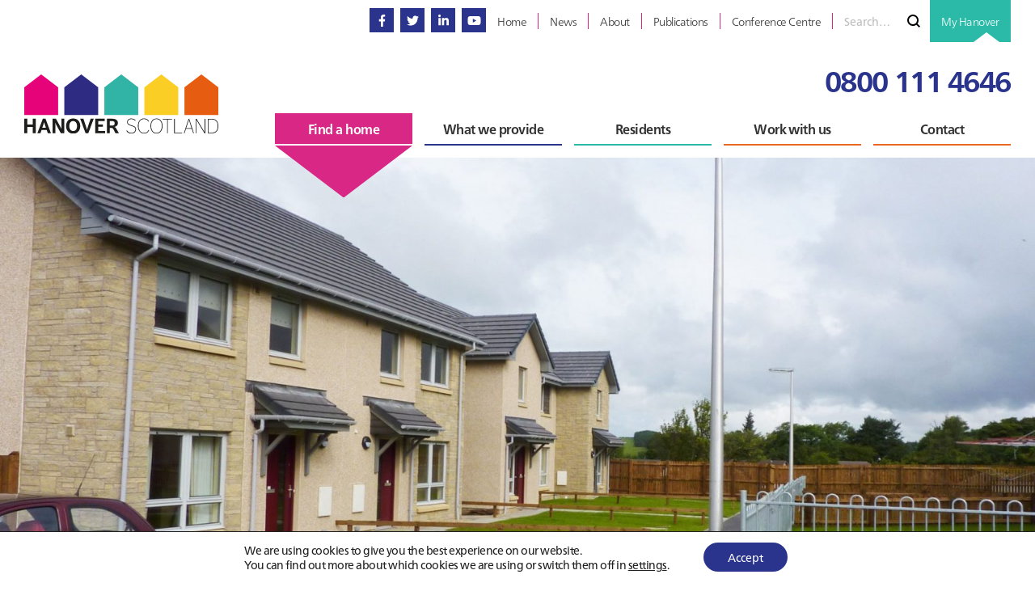

--- FILE ---
content_type: text/html; charset=UTF-8
request_url: https://www.hanover.scot/find-a-home/developments/thorndene-terrace-slamannan-205/
body_size: 14934
content:
<!DOCTYPE html>
<html lang="en-GB">
<head >
<meta charset="UTF-8" />
<meta name="viewport" content="width=device-width, initial-scale=1" />
<meta name='robots' content='index, follow, max-image-preview:large, max-snippet:-1, max-video-preview:-1' />

	<!-- This site is optimized with the Yoast SEO plugin v20.6 - https://yoast.com/wordpress/plugins/seo/ -->
	<title>Thorndene Terrace, Slamannan &ndash; Hanover Scotland</title>
	<link rel="canonical" href="https://www.hanover.scot/find-a-home/developments/thorndene-terrace-slamannan-205/" />
	<meta property="og:locale" content="en_GB" />
	<meta property="og:type" content="article" />
	<meta property="og:title" content="Thorndene Terrace, Slamannan &ndash; Hanover Scotland" />
	<meta property="og:description" content="Situated on Slamannan’s Main Street with pleasant views over the open fields to the west, Thorndene Terrace and Main Street is just a short walk away from the village centre, where amenities including a pharmacy and shop can be found.  Buses also depart from nearby into Falkirk. The development features 10 two-bed amenity flats and 10&hellip;" />
	<meta property="og:url" content="https://www.hanover.scot/find-a-home/developments/thorndene-terrace-slamannan-205/" />
	<meta property="og:site_name" content="Hanover Scotland" />
	<meta property="article:publisher" content="https://www.facebook.com/HanoverScotland/" />
	<meta property="article:modified_time" content="2021-07-28T14:46:35+00:00" />
	<meta property="og:image" content="https://www.hanover.scot/wp-content/uploads/2019/08/205_1.jpg" />
	<meta property="og:image:width" content="2048" />
	<meta property="og:image:height" content="1141" />
	<meta property="og:image:type" content="image/jpeg" />
	<meta name="twitter:card" content="summary_large_image" />
	<meta name="twitter:site" content="@hanoverscotland" />
	<meta name="twitter:label1" content="Estimated reading time" />
	<meta name="twitter:data1" content="1 minute" />
	<script type="application/ld+json" class="yoast-schema-graph">{"@context":"https://schema.org","@graph":[{"@type":"WebPage","@id":"https://www.hanover.scot/find-a-home/developments/thorndene-terrace-slamannan-205/","url":"https://www.hanover.scot/find-a-home/developments/thorndene-terrace-slamannan-205/","name":"Thorndene Terrace, Slamannan &ndash; Hanover Scotland","isPartOf":{"@id":"https://www.hanover.scot/#website"},"primaryImageOfPage":{"@id":"https://www.hanover.scot/find-a-home/developments/thorndene-terrace-slamannan-205/#primaryimage"},"image":{"@id":"https://www.hanover.scot/find-a-home/developments/thorndene-terrace-slamannan-205/#primaryimage"},"thumbnailUrl":"https://www.hanover.scot/wp-content/uploads/2019/08/205_1.jpg","datePublished":"2019-09-03T12:28:52+00:00","dateModified":"2021-07-28T14:46:35+00:00","breadcrumb":{"@id":"https://www.hanover.scot/find-a-home/developments/thorndene-terrace-slamannan-205/#breadcrumb"},"inLanguage":"en-GB","potentialAction":[{"@type":"ReadAction","target":["https://www.hanover.scot/find-a-home/developments/thorndene-terrace-slamannan-205/"]}]},{"@type":"ImageObject","inLanguage":"en-GB","@id":"https://www.hanover.scot/find-a-home/developments/thorndene-terrace-slamannan-205/#primaryimage","url":"https://www.hanover.scot/wp-content/uploads/2019/08/205_1.jpg","contentUrl":"https://www.hanover.scot/wp-content/uploads/2019/08/205_1.jpg","width":2048,"height":1141,"caption":"Picture of Thornded Terrace, Slamannan"},{"@type":"BreadcrumbList","@id":"https://www.hanover.scot/find-a-home/developments/thorndene-terrace-slamannan-205/#breadcrumb","itemListElement":[{"@type":"ListItem","position":1,"name":"Home","item":"https://www.hanover.scot/"},{"@type":"ListItem","position":2,"name":"Housing Developments","item":"https://www.hanover.scot/find-a-home/developments/"},{"@type":"ListItem","position":3,"name":"Thorndene Terrace, Slamannan"}]},{"@type":"WebSite","@id":"https://www.hanover.scot/#website","url":"https://www.hanover.scot/","name":"Hanover Scotland","description":"","publisher":{"@id":"https://www.hanover.scot/#organization"},"potentialAction":[{"@type":"SearchAction","target":{"@type":"EntryPoint","urlTemplate":"https://www.hanover.scot/?s={search_term_string}"},"query-input":"required name=search_term_string"}],"inLanguage":"en-GB"},{"@type":"Organization","@id":"https://www.hanover.scot/#organization","name":"Hanover (Scotland) Housing Association","url":"https://www.hanover.scot/","logo":{"@type":"ImageObject","inLanguage":"en-GB","@id":"https://www.hanover.scot/#/schema/logo/image/","url":"https://www.hanover.scot/wp-content/uploads/2020/05/Hanover_logo_fb2.png","contentUrl":"https://www.hanover.scot/wp-content/uploads/2020/05/Hanover_logo_fb2.png","width":350,"height":300,"caption":"Hanover (Scotland) Housing Association"},"image":{"@id":"https://www.hanover.scot/#/schema/logo/image/"},"sameAs":["https://www.facebook.com/HanoverScotland/","https://twitter.com/hanoverscotland","https://www.linkedin.com/company/hanover-scotland-housing-association/"]}]}</script>
	<!-- / Yoast SEO plugin. -->


<link rel='dns-prefetch' href='//cdnjs.cloudflare.com' />
<link rel='dns-prefetch' href='//fast.fonts.net' />
<link rel='dns-prefetch' href='//s.w.org' />
<link rel="alternate" type="application/rss+xml" title="Hanover Scotland &raquo; Feed" href="https://www.hanover.scot/feed/" />
<link rel="alternate" type="application/rss+xml" title="Hanover Scotland &raquo; Comments Feed" href="https://www.hanover.scot/comments/feed/" />
<link rel="alternate" type="application/rss+xml" title="Hanover Scotland &raquo; Thorndene Terrace, Slamannan Comments Feed" href="https://www.hanover.scot/find-a-home/developments/thorndene-terrace-slamannan-205/feed/" />
<script type="text/javascript">
window._wpemojiSettings = {"baseUrl":"https:\/\/s.w.org\/images\/core\/emoji\/14.0.0\/72x72\/","ext":".png","svgUrl":"https:\/\/s.w.org\/images\/core\/emoji\/14.0.0\/svg\/","svgExt":".svg","source":{"concatemoji":"https:\/\/www.hanover.scot\/wp-includes\/js\/wp-emoji-release.min.js?ver=ec5d668fd3e9cee821023cc41e2d8d5f"}};
/*! This file is auto-generated */
!function(e,a,t){var n,r,o,i=a.createElement("canvas"),p=i.getContext&&i.getContext("2d");function s(e,t){var a=String.fromCharCode,e=(p.clearRect(0,0,i.width,i.height),p.fillText(a.apply(this,e),0,0),i.toDataURL());return p.clearRect(0,0,i.width,i.height),p.fillText(a.apply(this,t),0,0),e===i.toDataURL()}function c(e){var t=a.createElement("script");t.src=e,t.defer=t.type="text/javascript",a.getElementsByTagName("head")[0].appendChild(t)}for(o=Array("flag","emoji"),t.supports={everything:!0,everythingExceptFlag:!0},r=0;r<o.length;r++)t.supports[o[r]]=function(e){if(!p||!p.fillText)return!1;switch(p.textBaseline="top",p.font="600 32px Arial",e){case"flag":return s([127987,65039,8205,9895,65039],[127987,65039,8203,9895,65039])?!1:!s([55356,56826,55356,56819],[55356,56826,8203,55356,56819])&&!s([55356,57332,56128,56423,56128,56418,56128,56421,56128,56430,56128,56423,56128,56447],[55356,57332,8203,56128,56423,8203,56128,56418,8203,56128,56421,8203,56128,56430,8203,56128,56423,8203,56128,56447]);case"emoji":return!s([129777,127995,8205,129778,127999],[129777,127995,8203,129778,127999])}return!1}(o[r]),t.supports.everything=t.supports.everything&&t.supports[o[r]],"flag"!==o[r]&&(t.supports.everythingExceptFlag=t.supports.everythingExceptFlag&&t.supports[o[r]]);t.supports.everythingExceptFlag=t.supports.everythingExceptFlag&&!t.supports.flag,t.DOMReady=!1,t.readyCallback=function(){t.DOMReady=!0},t.supports.everything||(n=function(){t.readyCallback()},a.addEventListener?(a.addEventListener("DOMContentLoaded",n,!1),e.addEventListener("load",n,!1)):(e.attachEvent("onload",n),a.attachEvent("onreadystatechange",function(){"complete"===a.readyState&&t.readyCallback()})),(e=t.source||{}).concatemoji?c(e.concatemoji):e.wpemoji&&e.twemoji&&(c(e.twemoji),c(e.wpemoji)))}(window,document,window._wpemojiSettings);
</script>
<style type="text/css">
img.wp-smiley,
img.emoji {
	display: inline !important;
	border: none !important;
	box-shadow: none !important;
	height: 1em !important;
	width: 1em !important;
	margin: 0 0.07em !important;
	vertical-align: -0.1em !important;
	background: none !important;
	padding: 0 !important;
}
</style>
	<link rel='stylesheet' id='hanover-2019-css'  href='https://www.hanover.scot/wp-content/themes/hanover2019/style.css?ver=1711628887' type='text/css' media='all' />
<link rel='stylesheet' id='mediaelement-css'  href='https://www.hanover.scot/wp-includes/js/mediaelement/mediaelementplayer-legacy.min.css?ver=4.2.16' type='text/css' media='all' />
<link rel='stylesheet' id='wp-mediaelement-css'  href='https://www.hanover.scot/wp-includes/js/mediaelement/wp-mediaelement.min.css?ver=ec5d668fd3e9cee821023cc41e2d8d5f' type='text/css' media='all' />
<link rel='stylesheet' id='view_editor_gutenberg_frontend_assets-css'  href='https://www.hanover.scot/wp-content/plugins/toolset-blocks/public/css/views-frontend.css?ver=3.6.5' type='text/css' media='all' />
<style id='view_editor_gutenberg_frontend_assets-inline-css' type='text/css'>
.wpv-sort-list-dropdown.wpv-sort-list-dropdown-style-default > span.wpv-sort-list,.wpv-sort-list-dropdown.wpv-sort-list-dropdown-style-default .wpv-sort-list-item {border-color: #cdcdcd;}.wpv-sort-list-dropdown.wpv-sort-list-dropdown-style-default .wpv-sort-list-item a {color: #444;background-color: #fff;}.wpv-sort-list-dropdown.wpv-sort-list-dropdown-style-default a:hover,.wpv-sort-list-dropdown.wpv-sort-list-dropdown-style-default a:focus {color: #000;background-color: #eee;}.wpv-sort-list-dropdown.wpv-sort-list-dropdown-style-default .wpv-sort-list-item.wpv-sort-list-current a {color: #000;background-color: #eee;}
.wpv-sort-list-dropdown.wpv-sort-list-dropdown-style-default > span.wpv-sort-list,.wpv-sort-list-dropdown.wpv-sort-list-dropdown-style-default .wpv-sort-list-item {border-color: #cdcdcd;}.wpv-sort-list-dropdown.wpv-sort-list-dropdown-style-default .wpv-sort-list-item a {color: #444;background-color: #fff;}.wpv-sort-list-dropdown.wpv-sort-list-dropdown-style-default a:hover,.wpv-sort-list-dropdown.wpv-sort-list-dropdown-style-default a:focus {color: #000;background-color: #eee;}.wpv-sort-list-dropdown.wpv-sort-list-dropdown-style-default .wpv-sort-list-item.wpv-sort-list-current a {color: #000;background-color: #eee;}.wpv-sort-list-dropdown.wpv-sort-list-dropdown-style-grey > span.wpv-sort-list,.wpv-sort-list-dropdown.wpv-sort-list-dropdown-style-grey .wpv-sort-list-item {border-color: #cdcdcd;}.wpv-sort-list-dropdown.wpv-sort-list-dropdown-style-grey .wpv-sort-list-item a {color: #444;background-color: #eeeeee;}.wpv-sort-list-dropdown.wpv-sort-list-dropdown-style-grey a:hover,.wpv-sort-list-dropdown.wpv-sort-list-dropdown-style-grey a:focus {color: #000;background-color: #e5e5e5;}.wpv-sort-list-dropdown.wpv-sort-list-dropdown-style-grey .wpv-sort-list-item.wpv-sort-list-current a {color: #000;background-color: #e5e5e5;}
.wpv-sort-list-dropdown.wpv-sort-list-dropdown-style-default > span.wpv-sort-list,.wpv-sort-list-dropdown.wpv-sort-list-dropdown-style-default .wpv-sort-list-item {border-color: #cdcdcd;}.wpv-sort-list-dropdown.wpv-sort-list-dropdown-style-default .wpv-sort-list-item a {color: #444;background-color: #fff;}.wpv-sort-list-dropdown.wpv-sort-list-dropdown-style-default a:hover,.wpv-sort-list-dropdown.wpv-sort-list-dropdown-style-default a:focus {color: #000;background-color: #eee;}.wpv-sort-list-dropdown.wpv-sort-list-dropdown-style-default .wpv-sort-list-item.wpv-sort-list-current a {color: #000;background-color: #eee;}.wpv-sort-list-dropdown.wpv-sort-list-dropdown-style-grey > span.wpv-sort-list,.wpv-sort-list-dropdown.wpv-sort-list-dropdown-style-grey .wpv-sort-list-item {border-color: #cdcdcd;}.wpv-sort-list-dropdown.wpv-sort-list-dropdown-style-grey .wpv-sort-list-item a {color: #444;background-color: #eeeeee;}.wpv-sort-list-dropdown.wpv-sort-list-dropdown-style-grey a:hover,.wpv-sort-list-dropdown.wpv-sort-list-dropdown-style-grey a:focus {color: #000;background-color: #e5e5e5;}.wpv-sort-list-dropdown.wpv-sort-list-dropdown-style-grey .wpv-sort-list-item.wpv-sort-list-current a {color: #000;background-color: #e5e5e5;}.wpv-sort-list-dropdown.wpv-sort-list-dropdown-style-blue > span.wpv-sort-list,.wpv-sort-list-dropdown.wpv-sort-list-dropdown-style-blue .wpv-sort-list-item {border-color: #0099cc;}.wpv-sort-list-dropdown.wpv-sort-list-dropdown-style-blue .wpv-sort-list-item a {color: #444;background-color: #cbddeb;}.wpv-sort-list-dropdown.wpv-sort-list-dropdown-style-blue a:hover,.wpv-sort-list-dropdown.wpv-sort-list-dropdown-style-blue a:focus {color: #000;background-color: #95bedd;}.wpv-sort-list-dropdown.wpv-sort-list-dropdown-style-blue .wpv-sort-list-item.wpv-sort-list-current a {color: #000;background-color: #95bedd;}
</style>
<link rel='stylesheet' id='rotatingtweets-css'  href='https://www.hanover.scot/wp-content/plugins/rotatingtweets/css/style.css?ver=ec5d668fd3e9cee821023cc41e2d8d5f' type='text/css' media='all' />
<link rel='stylesheet' id='widgetopts-styles-css'  href='https://www.hanover.scot/wp-content/plugins/widget-options/assets/css/widget-options.css?ver=4.1.3' type='text/css' media='all' />
<link rel='stylesheet' id='ea-fonts-css'  href='//fast.fonts.net/cssapi/30b0c558-4706-4e17-98d2-3122208f2d1c.css?ver=ec5d668fd3e9cee821023cc41e2d8d5f' type='text/css' media='all' />
<link rel='stylesheet' id='ea-style-css'  href='https://www.hanover.scot/wp-content/themes/hanover2019/assets/css/main.css?ver=1711628887' type='text/css' media='screen' />
<link rel='stylesheet' id='slick-css-css'  href='https://www.hanover.scot/wp-content/themes/hanover2019/assets/css/slick.css?ver=1711628887' type='text/css' media='all' />
<link rel='stylesheet' id='print-css-css'  href='https://www.hanover.scot/wp-content/themes/hanover2019/assets/css/print.css?ver=1711628887' type='text/css' media='print' />
<link rel='stylesheet' id='toolset-maps-fixes-css'  href='//www.hanover.scot/wp-content/plugins/toolset-maps/resources/css/toolset_maps_fixes.css?ver=2.0.13' type='text/css' media='all' />
<link rel='stylesheet' id='genesis-overrides-css-css'  href='https://www.hanover.scot/wp-content/plugins/toolset-blocks/vendor/toolset/toolset-theme-settings/res/css/themes/genesis-overrides.css?ver=1.5.2' type='text/css' media='screen' />
<link rel='stylesheet' id='moove_gdpr_frontend-css'  href='https://www.hanover.scot/wp-content/plugins/gdpr-cookie-compliance/dist/styles/gdpr-main-nf.css?ver=5.0.9' type='text/css' media='all' />
<style id='moove_gdpr_frontend-inline-css' type='text/css'>
				#moove_gdpr_cookie_modal .moove-gdpr-modal-content .moove-gdpr-tab-main h3.tab-title, 
				#moove_gdpr_cookie_modal .moove-gdpr-modal-content .moove-gdpr-tab-main span.tab-title,
				#moove_gdpr_cookie_modal .moove-gdpr-modal-content .moove-gdpr-modal-left-content #moove-gdpr-menu li a, 
				#moove_gdpr_cookie_modal .moove-gdpr-modal-content .moove-gdpr-modal-left-content #moove-gdpr-menu li button,
				#moove_gdpr_cookie_modal .moove-gdpr-modal-content .moove-gdpr-modal-left-content .moove-gdpr-branding-cnt a,
				#moove_gdpr_cookie_modal .moove-gdpr-modal-content .moove-gdpr-modal-footer-content .moove-gdpr-button-holder a.mgbutton, 
				#moove_gdpr_cookie_modal .moove-gdpr-modal-content .moove-gdpr-modal-footer-content .moove-gdpr-button-holder button.mgbutton,
				#moove_gdpr_cookie_modal .cookie-switch .cookie-slider:after, 
				#moove_gdpr_cookie_modal .cookie-switch .slider:after, 
				#moove_gdpr_cookie_modal .switch .cookie-slider:after, 
				#moove_gdpr_cookie_modal .switch .slider:after,
				#moove_gdpr_cookie_info_bar .moove-gdpr-info-bar-container .moove-gdpr-info-bar-content p, 
				#moove_gdpr_cookie_info_bar .moove-gdpr-info-bar-container .moove-gdpr-info-bar-content p a,
				#moove_gdpr_cookie_info_bar .moove-gdpr-info-bar-container .moove-gdpr-info-bar-content a.mgbutton, 
				#moove_gdpr_cookie_info_bar .moove-gdpr-info-bar-container .moove-gdpr-info-bar-content button.mgbutton,
				#moove_gdpr_cookie_modal .moove-gdpr-modal-content .moove-gdpr-tab-main .moove-gdpr-tab-main-content h1, 
				#moove_gdpr_cookie_modal .moove-gdpr-modal-content .moove-gdpr-tab-main .moove-gdpr-tab-main-content h2, 
				#moove_gdpr_cookie_modal .moove-gdpr-modal-content .moove-gdpr-tab-main .moove-gdpr-tab-main-content h3, 
				#moove_gdpr_cookie_modal .moove-gdpr-modal-content .moove-gdpr-tab-main .moove-gdpr-tab-main-content h4, 
				#moove_gdpr_cookie_modal .moove-gdpr-modal-content .moove-gdpr-tab-main .moove-gdpr-tab-main-content h5, 
				#moove_gdpr_cookie_modal .moove-gdpr-modal-content .moove-gdpr-tab-main .moove-gdpr-tab-main-content h6,
				#moove_gdpr_cookie_modal .moove-gdpr-modal-content.moove_gdpr_modal_theme_v2 .moove-gdpr-modal-title .tab-title,
				#moove_gdpr_cookie_modal .moove-gdpr-modal-content.moove_gdpr_modal_theme_v2 .moove-gdpr-tab-main h3.tab-title, 
				#moove_gdpr_cookie_modal .moove-gdpr-modal-content.moove_gdpr_modal_theme_v2 .moove-gdpr-tab-main span.tab-title,
				#moove_gdpr_cookie_modal .moove-gdpr-modal-content.moove_gdpr_modal_theme_v2 .moove-gdpr-branding-cnt a {
					font-weight: inherit				}
			#moove_gdpr_cookie_modal,#moove_gdpr_cookie_info_bar,.gdpr_cookie_settings_shortcode_content{font-family:inherit}#moove_gdpr_save_popup_settings_button{background-color:#373737;color:#fff}#moove_gdpr_save_popup_settings_button:hover{background-color:#000}#moove_gdpr_cookie_info_bar .moove-gdpr-info-bar-container .moove-gdpr-info-bar-content a.mgbutton,#moove_gdpr_cookie_info_bar .moove-gdpr-info-bar-container .moove-gdpr-info-bar-content button.mgbutton{background-color:#2a348c}#moove_gdpr_cookie_modal .moove-gdpr-modal-content .moove-gdpr-modal-footer-content .moove-gdpr-button-holder a.mgbutton,#moove_gdpr_cookie_modal .moove-gdpr-modal-content .moove-gdpr-modal-footer-content .moove-gdpr-button-holder button.mgbutton,.gdpr_cookie_settings_shortcode_content .gdpr-shr-button.button-green{background-color:#2a348c;border-color:#2a348c}#moove_gdpr_cookie_modal .moove-gdpr-modal-content .moove-gdpr-modal-footer-content .moove-gdpr-button-holder a.mgbutton:hover,#moove_gdpr_cookie_modal .moove-gdpr-modal-content .moove-gdpr-modal-footer-content .moove-gdpr-button-holder button.mgbutton:hover,.gdpr_cookie_settings_shortcode_content .gdpr-shr-button.button-green:hover{background-color:#fff;color:#2a348c}#moove_gdpr_cookie_modal .moove-gdpr-modal-content .moove-gdpr-modal-close i,#moove_gdpr_cookie_modal .moove-gdpr-modal-content .moove-gdpr-modal-close span.gdpr-icon{background-color:#2a348c;border:1px solid #2a348c}#moove_gdpr_cookie_info_bar span.moove-gdpr-infobar-allow-all.focus-g,#moove_gdpr_cookie_info_bar span.moove-gdpr-infobar-allow-all:focus,#moove_gdpr_cookie_info_bar button.moove-gdpr-infobar-allow-all.focus-g,#moove_gdpr_cookie_info_bar button.moove-gdpr-infobar-allow-all:focus,#moove_gdpr_cookie_info_bar span.moove-gdpr-infobar-reject-btn.focus-g,#moove_gdpr_cookie_info_bar span.moove-gdpr-infobar-reject-btn:focus,#moove_gdpr_cookie_info_bar button.moove-gdpr-infobar-reject-btn.focus-g,#moove_gdpr_cookie_info_bar button.moove-gdpr-infobar-reject-btn:focus,#moove_gdpr_cookie_info_bar span.change-settings-button.focus-g,#moove_gdpr_cookie_info_bar span.change-settings-button:focus,#moove_gdpr_cookie_info_bar button.change-settings-button.focus-g,#moove_gdpr_cookie_info_bar button.change-settings-button:focus{-webkit-box-shadow:0 0 1px 3px #2a348c;-moz-box-shadow:0 0 1px 3px #2a348c;box-shadow:0 0 1px 3px #2a348c}#moove_gdpr_cookie_modal .moove-gdpr-modal-content .moove-gdpr-modal-close i:hover,#moove_gdpr_cookie_modal .moove-gdpr-modal-content .moove-gdpr-modal-close span.gdpr-icon:hover,#moove_gdpr_cookie_info_bar span[data-href]>u.change-settings-button{color:#2a348c}#moove_gdpr_cookie_modal .moove-gdpr-modal-content .moove-gdpr-modal-left-content #moove-gdpr-menu li.menu-item-selected a span.gdpr-icon,#moove_gdpr_cookie_modal .moove-gdpr-modal-content .moove-gdpr-modal-left-content #moove-gdpr-menu li.menu-item-selected button span.gdpr-icon{color:inherit}#moove_gdpr_cookie_modal .moove-gdpr-modal-content .moove-gdpr-modal-left-content #moove-gdpr-menu li a span.gdpr-icon,#moove_gdpr_cookie_modal .moove-gdpr-modal-content .moove-gdpr-modal-left-content #moove-gdpr-menu li button span.gdpr-icon{color:inherit}#moove_gdpr_cookie_modal .gdpr-acc-link{line-height:0;font-size:0;color:transparent;position:absolute}#moove_gdpr_cookie_modal .moove-gdpr-modal-content .moove-gdpr-modal-close:hover i,#moove_gdpr_cookie_modal .moove-gdpr-modal-content .moove-gdpr-modal-left-content #moove-gdpr-menu li a,#moove_gdpr_cookie_modal .moove-gdpr-modal-content .moove-gdpr-modal-left-content #moove-gdpr-menu li button,#moove_gdpr_cookie_modal .moove-gdpr-modal-content .moove-gdpr-modal-left-content #moove-gdpr-menu li button i,#moove_gdpr_cookie_modal .moove-gdpr-modal-content .moove-gdpr-modal-left-content #moove-gdpr-menu li a i,#moove_gdpr_cookie_modal .moove-gdpr-modal-content .moove-gdpr-tab-main .moove-gdpr-tab-main-content a:hover,#moove_gdpr_cookie_info_bar.moove-gdpr-dark-scheme .moove-gdpr-info-bar-container .moove-gdpr-info-bar-content a.mgbutton:hover,#moove_gdpr_cookie_info_bar.moove-gdpr-dark-scheme .moove-gdpr-info-bar-container .moove-gdpr-info-bar-content button.mgbutton:hover,#moove_gdpr_cookie_info_bar.moove-gdpr-dark-scheme .moove-gdpr-info-bar-container .moove-gdpr-info-bar-content a:hover,#moove_gdpr_cookie_info_bar.moove-gdpr-dark-scheme .moove-gdpr-info-bar-container .moove-gdpr-info-bar-content button:hover,#moove_gdpr_cookie_info_bar.moove-gdpr-dark-scheme .moove-gdpr-info-bar-container .moove-gdpr-info-bar-content span.change-settings-button:hover,#moove_gdpr_cookie_info_bar.moove-gdpr-dark-scheme .moove-gdpr-info-bar-container .moove-gdpr-info-bar-content button.change-settings-button:hover,#moove_gdpr_cookie_info_bar.moove-gdpr-dark-scheme .moove-gdpr-info-bar-container .moove-gdpr-info-bar-content u.change-settings-button:hover,#moove_gdpr_cookie_info_bar span[data-href]>u.change-settings-button,#moove_gdpr_cookie_info_bar.moove-gdpr-dark-scheme .moove-gdpr-info-bar-container .moove-gdpr-info-bar-content a.mgbutton.focus-g,#moove_gdpr_cookie_info_bar.moove-gdpr-dark-scheme .moove-gdpr-info-bar-container .moove-gdpr-info-bar-content button.mgbutton.focus-g,#moove_gdpr_cookie_info_bar.moove-gdpr-dark-scheme .moove-gdpr-info-bar-container .moove-gdpr-info-bar-content a.focus-g,#moove_gdpr_cookie_info_bar.moove-gdpr-dark-scheme .moove-gdpr-info-bar-container .moove-gdpr-info-bar-content button.focus-g,#moove_gdpr_cookie_info_bar.moove-gdpr-dark-scheme .moove-gdpr-info-bar-container .moove-gdpr-info-bar-content a.mgbutton:focus,#moove_gdpr_cookie_info_bar.moove-gdpr-dark-scheme .moove-gdpr-info-bar-container .moove-gdpr-info-bar-content button.mgbutton:focus,#moove_gdpr_cookie_info_bar.moove-gdpr-dark-scheme .moove-gdpr-info-bar-container .moove-gdpr-info-bar-content a:focus,#moove_gdpr_cookie_info_bar.moove-gdpr-dark-scheme .moove-gdpr-info-bar-container .moove-gdpr-info-bar-content button:focus,#moove_gdpr_cookie_info_bar.moove-gdpr-dark-scheme .moove-gdpr-info-bar-container .moove-gdpr-info-bar-content span.change-settings-button.focus-g,span.change-settings-button:focus,button.change-settings-button.focus-g,button.change-settings-button:focus,#moove_gdpr_cookie_info_bar.moove-gdpr-dark-scheme .moove-gdpr-info-bar-container .moove-gdpr-info-bar-content u.change-settings-button.focus-g,#moove_gdpr_cookie_info_bar.moove-gdpr-dark-scheme .moove-gdpr-info-bar-container .moove-gdpr-info-bar-content u.change-settings-button:focus{color:#2a348c}#moove_gdpr_cookie_modal .moove-gdpr-branding.focus-g span,#moove_gdpr_cookie_modal .moove-gdpr-modal-content .moove-gdpr-tab-main a.focus-g,#moove_gdpr_cookie_modal .moove-gdpr-modal-content .moove-gdpr-tab-main .gdpr-cd-details-toggle.focus-g{color:#2a348c}#moove_gdpr_cookie_modal.gdpr_lightbox-hide{display:none}
</style>
<script type='text/javascript' src='https://www.hanover.scot/wp-includes/js/jquery/jquery.min.js?ver=3.6.0' id='jquery-core-js'></script>
<script type='text/javascript' src='https://www.hanover.scot/wp-content/plugins/toolset-blocks/vendor/toolset/common-es/public/toolset-common-es-frontend.js?ver=164000' id='toolset-common-es-frontend-js'></script>
<script type='text/javascript' src='https://cdnjs.cloudflare.com/ajax/libs/font-awesome/5.9.0/js/all.min.js?ver=1711628887' id='font-awesome-js'></script>
<script type='text/javascript' src='https://www.hanover.scot/wp-content/themes/hanover2019/assets/js/dist/slick.min.js?ver=1711628887' id='slick-js-js'></script>
<link rel="https://api.w.org/" href="https://www.hanover.scot/wp-json/" /><link rel="EditURI" type="application/rsd+xml" title="RSD" href="https://www.hanover.scot/xmlrpc.php?rsd" />
<link rel="wlwmanifest" type="application/wlwmanifest+xml" href="https://www.hanover.scot/wp-includes/wlwmanifest.xml" /> 

<link rel='shortlink' href='https://www.hanover.scot/?p=2160' />
<link rel="alternate" type="application/json+oembed" href="https://www.hanover.scot/wp-json/oembed/1.0/embed?url=https%3A%2F%2Fwww.hanover.scot%2Ffind-a-home%2Fdevelopments%2Fthorndene-terrace-slamannan-205%2F" />
<link rel="alternate" type="text/xml+oembed" href="https://www.hanover.scot/wp-json/oembed/1.0/embed?url=https%3A%2F%2Fwww.hanover.scot%2Ffind-a-home%2Fdevelopments%2Fthorndene-terrace-slamannan-205%2F&#038;format=xml" />
<!-- Hotjar Tracking Code for https://www.hanover.scot/ -->
<script>
    (function(h,o,t,j,a,r){
        h.hj=h.hj||function(){(h.hj.q=h.hj.q||[]).push(arguments)};
        h._hjSettings={hjid:3585898,hjsv:6};
        a=o.getElementsByTagName('head')[0];
        r=o.createElement('script');r.async=1;
        r.src=t+h._hjSettings.hjid+j+h._hjSettings.hjsv;
        a.appendChild(r);
    })(window,document,'https://static.hotjar.com/c/hotjar-','.js?sv=');
</script>

		<script>
		(function(h,o,t,j,a,r){
			h.hj=h.hj||function(){(h.hj.q=h.hj.q||[]).push(arguments)};
			h._hjSettings={hjid:3585898,hjsv:5};
			a=o.getElementsByTagName('head')[0];
			r=o.createElement('script');r.async=1;
			r.src=t+h._hjSettings.hjid+j+h._hjSettings.hjsv;
			a.appendChild(r);
		})(window,document,'//static.hotjar.com/c/hotjar-','.js?sv=');
		</script>
		<link rel="pingback" href="https://www.hanover.scot/xmlrpc.php" />
<script>
  (function(i,s,o,g,r,a,m){i['GoogleAnalyticsObject']=r;i[r]=i[r]||function(){
  (i[r].q=i[r].q||[]).push(arguments)},i[r].l=1*new Date();a=s.createElement(o),
  m=s.getElementsByTagName(o)[0];a.async=1;a.src=g;m.parentNode.insertBefore(a,m)
  })(window,document,'script','//www.google-analytics.com/analytics.js','ga');

  ga('create', 'UA-60117495-1', 'auto');
  ga('send', 'pageview');
</script>

<script>(function(w,d,s,l,i){w[l]=w[l]||[];w[l].push({'gtm.start':
new Date().getTime(),event:'gtm.js'});var f=d.getElementsByTagName(s)[0],
j=d.createElement(s),dl=l!='dataLayer'?'&l='+l:'';j.async=true;j.src=
'//www.googletagmanager.com/gtm.js?id='+i+dl;f.parentNode.insertBefore(j,f);
})(window,document,'script','dataLayer','GTM-PTFXTQ');</script>
 <script> window.addEventListener("load",function(){ var c={script:false,link:false}; function ls(s) { if(!['script','link'].includes(s)||c[s]){return;}c[s]=true; var d=document,f=d.getElementsByTagName(s)[0],j=d.createElement(s); if(s==='script'){j.async=true;j.src='https://www.hanover.scot/wp-content/plugins/toolset-blocks/vendor/toolset/blocks/public/js/frontend.js?v=1.6.4';}else{ j.rel='stylesheet';j.href='https://www.hanover.scot/wp-content/plugins/toolset-blocks/vendor/toolset/blocks/public/css/style.css?v=1.6.4';} f.parentNode.insertBefore(j, f); }; function ex(){ls('script');ls('link')} window.addEventListener("scroll", ex, {once: true}); if (('IntersectionObserver' in window) && ('IntersectionObserverEntry' in window) && ('intersectionRatio' in window.IntersectionObserverEntry.prototype)) { var i = 0, fb = document.querySelectorAll("[class^='tb-']"), o = new IntersectionObserver(es => { es.forEach(e => { o.unobserve(e.target); if (e.intersectionRatio > 0) { ex();o.disconnect();}else{ i++;if(fb.length>i){o.observe(fb[i])}} }) }); if (fb.length) { o.observe(fb[i]) } } }) </script>
	<noscript>
		<link rel="stylesheet" href="https://www.hanover.scot/wp-content/plugins/toolset-blocks/vendor/toolset/blocks/public/css/style.css">
	</noscript><link rel="icon" href="https://www.hanover.scot/wp-content/uploads/2019/08/favicon.png" sizes="32x32" />
<link rel="icon" href="https://www.hanover.scot/wp-content/uploads/2019/08/favicon.png" sizes="192x192" />
<link rel="apple-touch-icon" href="https://www.hanover.scot/wp-content/uploads/2019/08/favicon.png" />
<meta name="msapplication-TileImage" content="https://www.hanover.scot/wp-content/uploads/2019/08/favicon.png" />
		<style type="text/css" id="wp-custom-css">
			.single-void .development-key-details>:last-child {
	float: left;
}

.single-void .development-key-details>* {
	width: 100%;
}

.site-footer .footer-logos .footer-logos-container{
	    grid-template-columns: repeat(6, 1fr);
}

.site-footer .footer-logos {
	max-width: 100%;
}

.site-footer .footer-logos .footer-logos-container a.shn-logo img {
    width: 100%;
    height: auto;
    max-width: 180px;
}

@media (max-width: 480px) {
	.site-footer .footer-logos .footer-logos-container a {
    grid-column: span 6;
		min-height: 158px;
        display: flex;
        align-items: center;
}
    .site-footer .footer-logos .footer-logos-container {
			        grid-template-rows: repeat(3, max-content);
        grid-template-columns: repeat(12, 1fr);
        grid-gap: 20px;
	}
}		</style>
		</head>
<body class="development-template-default single single-development postid-2160 wp-embed-responsive content-sidebar genesis-breadcrumbs-hidden genesis-footer-widgets-visible views-template-single-housing-development"><div class="site-container"><ul class="genesis-skip-link"><li><a href="#genesis-nav-primary" class="screen-reader-shortcut"> Skip to primary navigation</a></li><li><a href="#main-content" class="screen-reader-shortcut"> Skip to main content</a></li><li><a href="#genesis-sidebar-primary" class="screen-reader-shortcut"> Skip to primary sidebar</a></li><li><a href="#genesis-footer-widgets" class="screen-reader-shortcut"> Skip to footer</a></li></ul><nav class="nav-secondary nav-menu" aria-label="Secondary"><div class="wrap"><ul id="menu-secondary" class="menu genesis-nav-menu menu-secondary"><li id="menu-item-13672" class="menu-item menu-item-home"><a href="https://www.hanover.scot/"><span >Home</span></a></li>
<li id="menu-item-44" class="menu-item current_page_parent"><a href="https://www.hanover.scot/news/"><span >News</span></a></li>
<li id="menu-item-45" class="menu-item"><a href="https://www.hanover.scot/about/"><span >About</span></a></li>
<li id="menu-item-26549" class="menu-item"><a href="https://www.hanover.scot/publications/"><span >Publications</span></a></li>
<li id="menu-item-28848" class="menu-item"><a href="https://www.hanover.scot/conference-centre/"><span >Conference Centre</span></a></li>
<li class="menu-item right search">
<form role="search" method="get" class="search-form" action="https://www.hanover.scot/">
	<label>
		<span class="screen-reader-text">Search for</span>
		<input type="search" class="search-field" placeholder="Search&hellip;" value="" name="s" title="Search for" />
	</label>
	<button type="submit" class="search-submit"><svg class="svg-icon" width="16" height="16" aria-hidden="true" role="img" focusable="false" xmlns="http://www.w3.org/2000/svg" viewBox="0 0 24 24"><path d="M3,10.57A7.47,7.47,0,0,1,10.57,3a7.47,7.47,0,0,1,7.54,7.55,7.47,7.47,0,0,1-7.54,7.54A7.47,7.47,0,0,1,3,10.57M24,21.89l-5-5a10.33,10.33,0,0,0,2.11-6.34A10.5,10.5,0,0,0,10.57,0,10.5,10.5,0,0,0,0,10.57,10.5,10.5,0,0,0,10.57,21.13,10.33,10.33,0,0,0,16.91,19l5,5Z"/></svg><span class="screen-reader-text">Submit</span></button>
</form>
</li><li class="menu-item residents-login"><a href="/welcome-to-my-hanover"><span>My Hanover</span></a></li><li class="menu-item social-media"><ul class="social-icons"><li><a href="https://www.facebook.com/HanoverScotland" target="_blank"><i title="Facebook" class="fab fa-facebook-f"></i></a></li><li><a href="https://twitter.com/hanoverscotland" target="_blank"><i title="Twitter" class="fab fa-twitter"></i></a></li><li><a href="https://www.linkedin.com/company/hanover-scotland-housing-association-ltd/about/" target="_blank"><i class="fab fa-linkedin-in" title="LinkedIn"></i></a></li><li><a href="https://www.youtube.com/user/HanoverScotland" target="_blank"><i title="YouTube" class="fab fa-youtube"></i></a></li></ul></li></ul></div></nav><header class="site-header"><div class="wrap"><div class="title-area"><p class="site-title"><a href="https://www.hanover.scot/">Hanover Scotland</a></p></div><div class="widget-area header-widget-area"><section id="custom_html-4" class="widget_text widget widget_custom_html"><div class="widget_text widget-wrap"><div class="textwidget custom-html-widget"><a class="phone-number" href="tel:08001114646">0800 111 4646</a></div></div></section>
</div><nav class="nav-mobile"><button class="mobile-menu-toggle"><span class="menu-toggle-text">Menu</span><svg class="svg-icon menu-open" width="30" height="30" aria-hidden="true" role="img" focusable="false" xmlns="http://www.w3.org/2000/svg" viewBox="0 0 24 24"><path fill-rule="evenodd" d="M1.5,2.5 L22.5,2.5 C23.0522847,2.5 23.5,2.94771525 23.5,3.5 L23.5,4.5 C23.5,5.05228475 23.0522847,5.5 22.5,5.5 L1.5,5.5 C0.94771525,5.5 0.5,5.05228475 0.5,4.5 L0.5,3.5 C0.5,2.94771525 0.94771525,2.5 1.5,2.5 Z M1.5,10.5 L22.5,10.5 C23.0522847,10.5 23.5,10.9477153 23.5,11.5 L23.5,12.5 C23.5,13.0522847 23.0522847,13.5 22.5,13.5 L1.5,13.5 C0.94771525,13.5 0.5,13.0522847 0.5,12.5 L0.5,11.5 C0.5,10.9477153 0.94771525,10.5 1.5,10.5 Z M1.5,18.5 L22.5,18.5 C23.0522847,18.5 23.5,18.9477153 23.5,19.5 L23.5,20.5 C23.5,21.0522847 23.0522847,21.5 22.5,21.5 L1.5,21.5 C0.94771525,21.5 0.5,21.0522847 0.5,20.5 L0.5,19.5 C0.5,18.9477153 0.94771525,18.5 1.5,18.5 Z"/></svg><svg class="svg-icon menu-close" width="30" height="30" aria-hidden="true" role="img" focusable="false" xmlns="http://www.w3.org/2000/svg" viewBox="0 0 24 24"><path fill-rule="evenodd" d="M14.2989722,12.176322 C14.2519553,12.1294237 14.2255314,12.0657448 14.2255314,11.9993367 C14.2255314,11.9329286 14.2519553,11.8692496 14.2989722,11.8223514 L23.561202,2.56112153 C24.1468512,1.97464389 24.1461797,1.0244473 23.5597021,0.438798032 C22.9732245,-0.146851237 22.0230279,-0.14617973 21.4373786,0.440297885 L12.1761487,9.6975281 C12.1292505,9.74454504 12.0655715,9.77096888 11.9991634,9.77096888 C11.9327553,9.77096888 11.8690764,9.74454504 11.8221782,9.6975281 L2.56094827,0.440297885 C1.97529899,-0.145627512 1.02555007,-0.145851351 0.439624669,0.439797926 C-0.146300728,1.0254472 -0.146524567,1.97519613 0.439124711,2.56112153 L9.69935467,11.8223514 C9.74637162,11.8692496 9.77279546,11.9329286 9.77279546,11.9993367 C9.77279546,12.0657448 9.74637162,12.1294237 9.69935467,12.176322 L0.439124711,21.4385518 C0.0602760557,21.817579 -0.0875858948,22.369928 0.0512370248,22.8875342 C0.190059944,23.4051404 0.59447723,23.8093671 1.1121488,23.9479461 C1.62982038,24.086525 2.18209962,23.9384027 2.56094827,23.5593754 L11.8221782,14.2971456 C11.8690764,14.2501287 11.9327553,14.2237048 11.9991634,14.2237048 C12.0655715,14.2237048 12.1292505,14.2501287 12.1761487,14.2971456 L21.4373786,23.5593754 C22.0230279,24.1453008 22.9727768,24.1455246 23.5587022,23.5598754 C24.1446276,22.9742261 24.1448514,22.0244772 23.5592022,21.4385518 L14.2989722,12.176322 Z"/></svg><span class="screen-reader-text">Menu</span></button></nav><nav class="nav-primary nav-menu" aria-label="Main" id="genesis-nav-primary nav-menu"><ul id="menu-main-navigation" class="menu genesis-nav-menu menu-primary"><li id="menu-item-36" class="menu-item current-menu-ancestor"><a href="https://www.hanover.scot/find-a-home/"><span >Find a home</span></a></li>
<li id="menu-item-41" class="menu-item"><a href="https://www.hanover.scot/what-we-provide/"><span >What we provide</span></a></li>
<li id="menu-item-40" class="menu-item"><a href="https://www.hanover.scot/residents/"><span >Residents</span></a></li>
<li id="menu-item-18852" class="menu-item"><a href="https://www.hanover.scot/work-with-us/"><span >Work with us</span></a></li>
<li id="menu-item-38" class="menu-item"><a href="https://www.hanover.scot/contact/"><span >Contact</span></a></li>
</ul></nav></div></header><div class="back-to-find-a-home"><a class="button back-button mobile-back-button" href="/find-a-home/developments"><svg class="svg-icon" width="16" height="16" aria-hidden="true" role="img" focusable="false" id="Layer_1" data-name="Layer 1" xmlns="http://www.w3.org/2000/svg" viewBox="0 0 10 10"><title>Artboard 1 copy</title><path d="M2.05,6.71a.16.16,0,0,1-.13-.06L.54,5.12h0L.5,5V5a.18.18,0,0,1,0-.1h0L1.92,3.36a.17.17,0,0,1,.24,0,.18.18,0,0,1,.06.13.16.16,0,0,1-.05.11L1.05,4.84H9.33a.17.17,0,0,1,0,.34H1.05L2.17,6.43a.17.17,0,0,1,0,.24A.15.15,0,0,1,2.05,6.71Z"/></svg>Back to Find a home</a></div>				<div class="featured-block">
					<div class="wrap">
						<div class="featured-image" style="background-image: url(https://www.hanover.scot/wp-content/uploads/2019/08/205_1-1600x800.jpg)" ></div>												<header class="entry-header"><h1 class="entry-title">Thorndene Terrace, Slamannan</h1>
</header>					</div>
				</div>
			<div class="site-inner" id="main-content"><div class="wrap"><div class="content-area"><main class="site-main" id="genesis-content"><article class="type-development entry" aria-label="Thorndene Terrace, Slamannan"><div class="entry-content"><p>Situated on Slamannan’s Main Street with pleasant views over the open fields to the west, Thorndene Terrace and Main Street is just a short walk away from the village centre, where amenities including a pharmacy and shop can be found.  Buses also depart from nearby into Falkirk.</p>
<p>The development features 10 two-bed amenity flats and 10 three-bed general needs houses. All of the properties have electric heating with a mix of storage and panel heaters, they also have double glazing. There is a communal garden and a number of the houses benefit from private gardens.</p>
<p>A staff member is on site every Wednesday afternoon.</p>

<h2 class="accordion-button focus">Key details</h2>
<div class="accordion-panel development-key-details">
  <div class="technical-details">
    <div><strong>Accommodation type:</strong> Amenity, General Needs</div>
    <div><strong>Tenure:</strong> Rented</div>
    <div><strong>Availability:</strong> None at present</div>
    <div><strong>Address:</strong> 
      <address>Main Street
        
        <br />Slamannan
        <br />FK1 3AB
      </address>
    </div>
    <div><strong>Local authority:</strong> Falkirk</div>
    <div class="number-of-properties"><strong>Number of properties:</strong> 20</div>
    
    <a class="link-with-icon" href="tel:0131 557 7404"><i class="fa fa-phone" title="Phone"></i>0131 557 7404</a><br /><a class="link-with-icon" href="mailto:eastinfo@hanover.scot"><i class="fa fa-envelope" title="Email"></i>eastinfo@hanover.scot</a>
    
  </div>
  <div class="cost-breakdown">
    <table style="display:none;">
      <caption><strong>Monthly cost breakdown:</strong></caption>
      
      <tr>
      <th>Rent</th><td>£378.68 &#8211; £438.25</td>
      </tr>
      
      <tr>
      <th>Service charge</th><td>£23.00 &#8211; £67.00</td>
      </tr>
      
      
      <tr>
      <th>Total cost</th><td>£401.68 &#8211; £505.25</td>
      </tr>
    </table>
    <div class="help-with-costs-message" style="display:none;">Depending on your situation, you may qualify for help to pay for some or all of the rent and service charge costs.</div>
    <a class="button download-button" href="https://www.hanover.scot/wp-content/uploads/2019/09/scheme-details-205.pdf"><svg class="svg-icon" width="0" height="0" aria-hidden="true" role="img" focusable="false" xmlns="http://www.w3.org/2000/svg" viewBox="0 0 24 24"><path d="M14.9,0H3V10H4.6V1.6h8.9V7.5h5.9V22.4H4.6V19H3v5H21V6.1Zm.19,5.91V2.46l3.45,3.45Z" /><path d="M3,12H4.6c1.53,0,2.24.52,2.24,1.64s-.74,1.61-2,1.61H4.34V17H3Zm1.33,2.31h.35c.45,0,.82-.17.82-.69S5.14,13,4.69,13H4.34Z" /><path d="M8,12H9.82c1.74,0,3,.55,3,2.48S11.52,17,9.82,17H8Zm1.33,4h.52A1.37,1.37,0,0,0,11.4,14.5,1.39,1.39,0,0,0,9.85,13H9.33Z" /><path d="M14,12h3.34V13h-2V14h1.93v1H15.33v2H14Z" /></svg>Development details pdf</a>
  </div>
</div>
<a role="button" class="full-width-btn" href="/find-a-home/developments-map?post_ids=2160">View on map</a>


  <a class="full-width-btn enquire" href="/find-a-home/enquire/?dev=Thorndene Terrace, Slamannan">Enquire now</a></div></article><a class="button print-button" href="javascript:window.print()"><svg class="svg-icon" width="16" height="16" aria-hidden="true" role="img" focusable="false" id="Layer_1" data-name="Layer 1" xmlns="http://www.w3.org/2000/svg" viewBox="0 0 10 10"><title>Artboard 1 copy 7</title><path d="M7.26,1H2.74a.27.27,0,0,0-.27.27V3.41H3V1.54H7V3.41h.54V1.27A.27.27,0,0,0,7.26,1Z"/><path d="M6.26,8.24H3.77a.25.25,0,1,1,0-.5H6.26a.25.25,0,0,1,0,.5Z"/><path d="M6.26,7.48H3.77a.25.25,0,1,1,0-.5H6.26a.25.25,0,0,1,0,.5Z"/><path d="M3,3.41H3Z"/><path d="M8.09,3.41H1.9a.19.19,0,0,0-.18.19V7.38a.19.19,0,0,0,.18.19H3V6.44H7V7.57H8.09a.19.19,0,0,0,.18-.19V3.6A.19.19,0,0,0,8.09,3.41Zm-.83,1H6.52a.25.25,0,0,1-.25-.26A.25.25,0,0,1,6.41,4a.22.22,0,0,1,.11,0h.81a.25.25,0,0,1,.18.23A.25.25,0,0,1,7.26,4.43Z"/><path d="M7.26,5.93H2.74a.26.26,0,0,0-.25.26V8.75A.25.25,0,0,0,2.74,9H7.26a.25.25,0,0,0,.25-.25V6.19A.26.26,0,0,0,7.26,5.93ZM7,8.5H3V6.44H7Z"/></svg>Print this page</a></main><aside class="sidebar sidebar-primary widget-area" role="complementary" aria-label="Primary Sidebar" id="genesis-sidebar-primary"><h2 class="genesis-sidebar-title screen-reader-text">Primary Sidebar</h2><section id="custom_html-14" class="widget_text apply-for-housing widget widget_custom_html"><div class="widget_text apply-for-housing widget-wrap"><h3 class="widgettitle widget-title">How to apply for housing</h3>
<div class="textwidget custom-html-widget"><p>Hanover Scotland now has its own, independent application and allocation process tailored to our respective customers.</p>
<p>For instructions on how to apply for housing with Hanover, please click on the link below.</p>
<a class="button download-button" href="https://www.hanover.scot/housing-application-instructions/">Housing application instructions</a></div></div></section>
<section id="custom_html-12" class="widget_text contact widget widget_custom_html"><div class="widget_text contact widget-wrap"><div class="textwidget custom-html-widget"><p>If you would like to find out more about living at Hanover, please contact us:</p>
<ul>
	<li><a href="tel:0800 111 4646"><i title="Phone" class="fa fa-phone"></i>0800 111 4646</a></li>
	<li><a href="mailto:hello@hanover.scot"><i title="Email" class="fa fa-envelope"></i>Email us</a></li>
</ul></div></div></section>
</aside></div></div></div><div class="back-to-top-btn"><div class="wrap"><a href="#" class="back-to-top-button">Back to top</a></div></div><div class="footer-widgets" id="genesis-footer-widgets"><h2 class="genesis-sidebar-title screen-reader-text">Footer</h2><div class="wrap"><div class="footer-widgets-grid"><div class="widget-area footer-widgets-1 footer-widget-area"><section id="nav_menu-2" class="widget widget_nav_menu"><div class="widget-wrap"><div class="menu-main-navigation-container"><ul id="menu-main-navigation-1" class="menu"><li class="menu-item current-menu-ancestor"><a href="https://www.hanover.scot/find-a-home/">Find a home</a></li>
<li class="menu-item"><a href="https://www.hanover.scot/what-we-provide/">What we provide</a></li>
<li class="menu-item"><a href="https://www.hanover.scot/residents/">Residents</a></li>
<li class="menu-item"><a href="https://www.hanover.scot/work-with-us/">Work with us</a></li>
<li class="menu-item"><a href="https://www.hanover.scot/contact/">Contact</a></li>
</ul></div></div></section>
</div><div class="widget-area footer-widgets-2 footer-widget-area"><section id="nav_menu-3" class="widget widget_nav_menu"><div class="widget-wrap"><div class="menu-secondary-container"><ul id="menu-secondary-1" class="menu"><li class="menu-item menu-item-home"><a href="https://www.hanover.scot/">Home</a></li>
<li class="menu-item current_page_parent"><a href="https://www.hanover.scot/news/">News</a></li>
<li class="menu-item"><a href="https://www.hanover.scot/about/">About</a></li>
<li class="menu-item"><a href="https://www.hanover.scot/publications/">Publications</a></li>
<li class="menu-item"><a href="https://www.hanover.scot/conference-centre/">Conference Centre</a></li>
</ul></div></div></section>
</div><div class="widget-area footer-widgets-3 footer-widget-area"><section id="custom_html-2" class="widget_text widget widget_custom_html"><div class="widget_text widget-wrap"><div class="textwidget custom-html-widget"><div class="logo-container"><a href="/home"><div class="logo-hs"></div></a></div><br>
<address>
<strong>Hanover Scotland</strong><br>
95 McDonald Road,<br>
Edinburgh EH7 4NS<br>
Phone: <a class="phone-number" href="tel:08001114646"><strong>0800 111 4646</strong></a><br>
Email: <a class="phone-number" href="mailto:hello@hanover.scot"><strong>hello@hanover.scot</strong></a><br>
Media enquiries: <a href="mailto:hanover@holyroodpr.co.uk">hanover@holyroodpr.co.uk</a>
</address></div></div></section>
</div></div></div></div><footer class="site-footer"><div class="wrap"><div class="footer-logos"><div class="footer-logos-container"><a href="https://www.sfha.co.uk/" target="_blank"><img src="https://www.hanover.scot/wp-content/themes/hanover2019/assets/icons/logos/sfha.png" alt="Scottish Federation Of Housing Associations" /></a><a href="https://www.gov.uk/government/collections/disability-confident-campaign" target="_blank"><img src="https://www.hanover.scot/wp-content/themes/hanover2019/assets/icons/logos/disability-confident-employer-logo.svg" alt="We are a disability confident employer" /></a><a href="https://menopausefriendly.co.uk/" target="_blank"><img src="https://www.hanover.scot/wp-content/themes/hanover2019/assets/icons/logos/Menopause-Friendly-Color.png" alt="We are a menopause friendly employer" /></a><a href="https://www.cih.org/" target="_blank"><img src="https://www.hanover.scot/wp-content/themes/hanover2019/assets/icons/logos/HPCC.jpg" alt="" /></a><a href="https://www.investorsinpeople.com/" target="_blank"><img src="https://www.hanover.scot/wp-content/themes/hanover2019/assets/icons/logos/invest-in-wellbeing-gold-R_2024.png" alt="" /></a><a href="https://scotlandshousingnetwork.org/" target="_blank" class="shn-logo"><img src="https://www.hanover.scot/wp-content/uploads/2025/08/SHN-Member-Logo-2025_26.png" alt="" /></a></div></div><nav class="nav-footer nav-menu desktop-menu"><ul id="menu-legal-links" class="menu genesis-nav-menu menu-footer"><li id="menu-item-54" class="menu-item"><a href="https://www.hanover.scot/sitemap/">Sitemap</a></li>
<li id="menu-item-13608" class="menu-item menu-item-privacy-policy"><a href="https://www.hanover.scot/privacy-and-cookies/">Privacy and Cookies</a></li>
<li id="menu-item-53" class="menu-item"><a href="https://www.hanover.scot/accessibility/">Accessibility</a></li>
<li id="menu-item-29126" class="menu-item"><a href="https://www.hanover.scot/policies/">Policies and Procedures</a></li>
<li id="menu-item-22003" class="menu-item"><a href="https://www.hanover.scot/about/governance/modern-slavery-statement/">Modern Slavery Statement</a></li>
<li id="menu-item-28709" class="menu-item"><a href="https://www.hanover.scot/about/governance/fair-work-first-statement/">Fair Work First Statement</a></li>
<li id="menu-item-28946" class="menu-item"><a href="https://www.hanover.scot/equally-safe-at-work-statement/">Equally Safe at Work – Statement</a></li>
<li id="menu-item-13686" class="menu-item"><a href="https://www.hanover.scot/about/freedom-of-information/">Freedom of Information</a></li>
<li id="menu-item-52" class="menu-item"><a href="https://www.hanover.scot/terms-and-conditions-for-suppliers/">Terms and Conditions for suppliers</a></li>
<li id="menu-item-56" class="menu-item"><a href="https://www.hanover.scot/terms-and-conditions-for-website/">Terms and Conditions for website</a></li>
</ul></nav><div class="company-details">Hanover (Scotland) Housing Association<span class="bar-separator"></span>Scottish Charity No. SC014738<span class="bar-separator"></span>Registered under the Co-operative and Community Benefit Societies Act 2014 No. 1983RS<span class="persistent-line-break"></span>Registered property factor No. PF000140<span class="bar-separator"></span>Registered office: <span class="line-break"></span>95 McDonald Road, <span class="line-break"></span>Edinburgh EH7 4NS</div><div class="copyright-notice"><p>Copyright &copy; 2026 <span class="line-break"></span>Hanover (Scotland) Housing Association Ltd</p></div></div></footer></div>	<!--copyscapeskip-->
	<aside id="moove_gdpr_cookie_info_bar" class="moove-gdpr-info-bar-hidden moove-gdpr-align-center moove-gdpr-light-scheme gdpr_infobar_postion_bottom" aria-label="GDPR Cookie Banner" style="display: none;">
	<div class="moove-gdpr-info-bar-container">
		<div class="moove-gdpr-info-bar-content">
		
<div class="moove-gdpr-cookie-notice">
  <p>We are using cookies to give you the best experience on our website.</p>
<p>You can find out more about which cookies we are using or switch them off in <button  aria-haspopup="true" data-href="#moove_gdpr_cookie_modal" class="change-settings-button">settings</button>.</p>
</div>
<!--  .moove-gdpr-cookie-notice -->
		
<div class="moove-gdpr-button-holder">
			<button class="mgbutton moove-gdpr-infobar-allow-all gdpr-fbo-0" aria-label="Accept" >Accept</button>
		</div>
<!--  .button-container -->
		</div>
		<!-- moove-gdpr-info-bar-content -->
	</div>
	<!-- moove-gdpr-info-bar-container -->
	</aside>
	<!-- #moove_gdpr_cookie_info_bar -->
	<!--/copyscapeskip-->

	<script>
		( function( $ ) {
			$( document ).on( 'gform_post_render', function( e, formId, currentPage ) {
				$( '.gpmpn-page-link' ).removeClass( 'current' ).each( function() {
					var linkPage = $( this ).attr( 'href' ).split( '#' )[1];
					if( linkPage == currentPage ) {
						$( this ).addClass( 'current' );
					}
				} );
			} );
		} )( jQuery );
	</script>

	<style id='global-styles-inline-css' type='text/css'>
body{--wp--preset--color--black: #000000;--wp--preset--color--cyan-bluish-gray: #abb8c3;--wp--preset--color--white: #ffffff;--wp--preset--color--pale-pink: #f78da7;--wp--preset--color--vivid-red: #cf2e2e;--wp--preset--color--luminous-vivid-orange: #ff6900;--wp--preset--color--luminous-vivid-amber: #fcb900;--wp--preset--color--light-green-cyan: #7bdcb5;--wp--preset--color--vivid-green-cyan: #00d084;--wp--preset--color--pale-cyan-blue: #8ed1fc;--wp--preset--color--vivid-cyan-blue: #0693e3;--wp--preset--color--vivid-purple: #9b51e0;--wp--preset--color--blue: #59BACC;--wp--preset--color--green: #58AD69;--wp--preset--color--orange: #FFBC49;--wp--preset--color--red: #E2574C;--wp--preset--gradient--vivid-cyan-blue-to-vivid-purple: linear-gradient(135deg,rgba(6,147,227,1) 0%,rgb(155,81,224) 100%);--wp--preset--gradient--light-green-cyan-to-vivid-green-cyan: linear-gradient(135deg,rgb(122,220,180) 0%,rgb(0,208,130) 100%);--wp--preset--gradient--luminous-vivid-amber-to-luminous-vivid-orange: linear-gradient(135deg,rgba(252,185,0,1) 0%,rgba(255,105,0,1) 100%);--wp--preset--gradient--luminous-vivid-orange-to-vivid-red: linear-gradient(135deg,rgba(255,105,0,1) 0%,rgb(207,46,46) 100%);--wp--preset--gradient--very-light-gray-to-cyan-bluish-gray: linear-gradient(135deg,rgb(238,238,238) 0%,rgb(169,184,195) 100%);--wp--preset--gradient--cool-to-warm-spectrum: linear-gradient(135deg,rgb(74,234,220) 0%,rgb(151,120,209) 20%,rgb(207,42,186) 40%,rgb(238,44,130) 60%,rgb(251,105,98) 80%,rgb(254,248,76) 100%);--wp--preset--gradient--blush-light-purple: linear-gradient(135deg,rgb(255,206,236) 0%,rgb(152,150,240) 100%);--wp--preset--gradient--blush-bordeaux: linear-gradient(135deg,rgb(254,205,165) 0%,rgb(254,45,45) 50%,rgb(107,0,62) 100%);--wp--preset--gradient--luminous-dusk: linear-gradient(135deg,rgb(255,203,112) 0%,rgb(199,81,192) 50%,rgb(65,88,208) 100%);--wp--preset--gradient--pale-ocean: linear-gradient(135deg,rgb(255,245,203) 0%,rgb(182,227,212) 50%,rgb(51,167,181) 100%);--wp--preset--gradient--electric-grass: linear-gradient(135deg,rgb(202,248,128) 0%,rgb(113,206,126) 100%);--wp--preset--gradient--midnight: linear-gradient(135deg,rgb(2,3,129) 0%,rgb(40,116,252) 100%);--wp--preset--duotone--dark-grayscale: url('#wp-duotone-dark-grayscale');--wp--preset--duotone--grayscale: url('#wp-duotone-grayscale');--wp--preset--duotone--purple-yellow: url('#wp-duotone-purple-yellow');--wp--preset--duotone--blue-red: url('#wp-duotone-blue-red');--wp--preset--duotone--midnight: url('#wp-duotone-midnight');--wp--preset--duotone--magenta-yellow: url('#wp-duotone-magenta-yellow');--wp--preset--duotone--purple-green: url('#wp-duotone-purple-green');--wp--preset--duotone--blue-orange: url('#wp-duotone-blue-orange');--wp--preset--font-size--small: 12px;--wp--preset--font-size--medium: 20px;--wp--preset--font-size--large: 20px;--wp--preset--font-size--x-large: 42px;--wp--preset--font-size--regular: 16px;}.has-black-color{color: var(--wp--preset--color--black) !important;}.has-cyan-bluish-gray-color{color: var(--wp--preset--color--cyan-bluish-gray) !important;}.has-white-color{color: var(--wp--preset--color--white) !important;}.has-pale-pink-color{color: var(--wp--preset--color--pale-pink) !important;}.has-vivid-red-color{color: var(--wp--preset--color--vivid-red) !important;}.has-luminous-vivid-orange-color{color: var(--wp--preset--color--luminous-vivid-orange) !important;}.has-luminous-vivid-amber-color{color: var(--wp--preset--color--luminous-vivid-amber) !important;}.has-light-green-cyan-color{color: var(--wp--preset--color--light-green-cyan) !important;}.has-vivid-green-cyan-color{color: var(--wp--preset--color--vivid-green-cyan) !important;}.has-pale-cyan-blue-color{color: var(--wp--preset--color--pale-cyan-blue) !important;}.has-vivid-cyan-blue-color{color: var(--wp--preset--color--vivid-cyan-blue) !important;}.has-vivid-purple-color{color: var(--wp--preset--color--vivid-purple) !important;}.has-black-background-color{background-color: var(--wp--preset--color--black) !important;}.has-cyan-bluish-gray-background-color{background-color: var(--wp--preset--color--cyan-bluish-gray) !important;}.has-white-background-color{background-color: var(--wp--preset--color--white) !important;}.has-pale-pink-background-color{background-color: var(--wp--preset--color--pale-pink) !important;}.has-vivid-red-background-color{background-color: var(--wp--preset--color--vivid-red) !important;}.has-luminous-vivid-orange-background-color{background-color: var(--wp--preset--color--luminous-vivid-orange) !important;}.has-luminous-vivid-amber-background-color{background-color: var(--wp--preset--color--luminous-vivid-amber) !important;}.has-light-green-cyan-background-color{background-color: var(--wp--preset--color--light-green-cyan) !important;}.has-vivid-green-cyan-background-color{background-color: var(--wp--preset--color--vivid-green-cyan) !important;}.has-pale-cyan-blue-background-color{background-color: var(--wp--preset--color--pale-cyan-blue) !important;}.has-vivid-cyan-blue-background-color{background-color: var(--wp--preset--color--vivid-cyan-blue) !important;}.has-vivid-purple-background-color{background-color: var(--wp--preset--color--vivid-purple) !important;}.has-black-border-color{border-color: var(--wp--preset--color--black) !important;}.has-cyan-bluish-gray-border-color{border-color: var(--wp--preset--color--cyan-bluish-gray) !important;}.has-white-border-color{border-color: var(--wp--preset--color--white) !important;}.has-pale-pink-border-color{border-color: var(--wp--preset--color--pale-pink) !important;}.has-vivid-red-border-color{border-color: var(--wp--preset--color--vivid-red) !important;}.has-luminous-vivid-orange-border-color{border-color: var(--wp--preset--color--luminous-vivid-orange) !important;}.has-luminous-vivid-amber-border-color{border-color: var(--wp--preset--color--luminous-vivid-amber) !important;}.has-light-green-cyan-border-color{border-color: var(--wp--preset--color--light-green-cyan) !important;}.has-vivid-green-cyan-border-color{border-color: var(--wp--preset--color--vivid-green-cyan) !important;}.has-pale-cyan-blue-border-color{border-color: var(--wp--preset--color--pale-cyan-blue) !important;}.has-vivid-cyan-blue-border-color{border-color: var(--wp--preset--color--vivid-cyan-blue) !important;}.has-vivid-purple-border-color{border-color: var(--wp--preset--color--vivid-purple) !important;}.has-vivid-cyan-blue-to-vivid-purple-gradient-background{background: var(--wp--preset--gradient--vivid-cyan-blue-to-vivid-purple) !important;}.has-light-green-cyan-to-vivid-green-cyan-gradient-background{background: var(--wp--preset--gradient--light-green-cyan-to-vivid-green-cyan) !important;}.has-luminous-vivid-amber-to-luminous-vivid-orange-gradient-background{background: var(--wp--preset--gradient--luminous-vivid-amber-to-luminous-vivid-orange) !important;}.has-luminous-vivid-orange-to-vivid-red-gradient-background{background: var(--wp--preset--gradient--luminous-vivid-orange-to-vivid-red) !important;}.has-very-light-gray-to-cyan-bluish-gray-gradient-background{background: var(--wp--preset--gradient--very-light-gray-to-cyan-bluish-gray) !important;}.has-cool-to-warm-spectrum-gradient-background{background: var(--wp--preset--gradient--cool-to-warm-spectrum) !important;}.has-blush-light-purple-gradient-background{background: var(--wp--preset--gradient--blush-light-purple) !important;}.has-blush-bordeaux-gradient-background{background: var(--wp--preset--gradient--blush-bordeaux) !important;}.has-luminous-dusk-gradient-background{background: var(--wp--preset--gradient--luminous-dusk) !important;}.has-pale-ocean-gradient-background{background: var(--wp--preset--gradient--pale-ocean) !important;}.has-electric-grass-gradient-background{background: var(--wp--preset--gradient--electric-grass) !important;}.has-midnight-gradient-background{background: var(--wp--preset--gradient--midnight) !important;}.has-small-font-size{font-size: var(--wp--preset--font-size--small) !important;}.has-medium-font-size{font-size: var(--wp--preset--font-size--medium) !important;}.has-large-font-size{font-size: var(--wp--preset--font-size--large) !important;}.has-x-large-font-size{font-size: var(--wp--preset--font-size--x-large) !important;}
</style>
<script type='text/javascript' src='https://www.hanover.scot/wp-content/plugins/rotatingtweets/js/jquery.cycle.all.min.js?ver=ec5d668fd3e9cee821023cc41e2d8d5f' id='jquery-cycle-js'></script>
<script type='text/javascript' src='https://www.hanover.scot/wp-content/plugins/rotatingtweets/js/rotating_tweet.js?ver=1.9.10' id='rotating_tweet-js'></script>
<script type='text/javascript' src='https://www.hanover.scot/wp-content/themes/hanover2019/assets/js/dist/global-min.js?ver=1711628893' id='ea-global-js'></script>
<script type='text/javascript' id='custom-login-js-extra'>
/* <![CDATA[ */
var custom_login_params = {"ajaxurl":"https:\/\/www.hanover.scot\/wp-admin\/admin-ajax.php","redirecturl":"https:\/\/www.hanover.scot\/housing-application","loadingmessage":"Sending user info, please wait..."};
/* ]]> */
</script>
<script type='text/javascript' src='https://www.hanover.scot/wp-content/themes/hanover2019/js/custom-login.js' id='custom-login-js'></script>
<script type='text/javascript' src='https://www.hanover.scot/wp-includes/js/comment-reply.min.js?ver=ec5d668fd3e9cee821023cc41e2d8d5f' id='comment-reply-js'></script>
<script type='text/javascript' src='https://www.hanover.scot/wp-content/themes/genesis/lib/js/skip-links.min.js?ver=3.3.5' id='skip-links-js'></script>
<script type='module' src='https://www.hanover.scot/wp-content/themes/hanover2019/assets/js/dist/instantpage.min.js?ver=1.2.2' id='instantpage-js'></script>
<script type='text/javascript' id='moove_gdpr_frontend-js-extra'>
/* <![CDATA[ */
var moove_frontend_gdpr_scripts = {"ajaxurl":"https:\/\/www.hanover.scot\/wp-admin\/admin-ajax.php","post_id":"2160","plugin_dir":"https:\/\/www.hanover.scot\/wp-content\/plugins\/gdpr-cookie-compliance","show_icons":"all","is_page":"","ajax_cookie_removal":"false","strict_init":"2","enabled_default":{"strict":3,"third_party":1,"advanced":0,"performance":0,"preference":0},"geo_location":"false","force_reload":"false","is_single":"1","hide_save_btn":"false","current_user":"0","cookie_expiration":"365","script_delay":"2000","close_btn_action":"1","close_btn_rdr":"","scripts_defined":"{\"cache\":true,\"header\":\"\",\"body\":\"\",\"footer\":\"\",\"thirdparty\":{\"header\":\"<script data-gdpr>\\r\\n  (function(i,s,o,g,r,a,m){i['GoogleAnalyticsObject']=r;i[r]=i[r]||function(){\\r\\n  (i[r].q=i[r].q||[]).push(arguments)},i[r].l=1*new Date();a=s.createElement(o),\\r\\n  m=s.getElementsByTagName(o)[0];a.async=1;a.src=g;m.parentNode.insertBefore(a,m)\\r\\n  })(window,document,'script','\\\/\\\/www.google-analytics.com\\\/analytics.js','ga');\\r\\n\\r\\n  ga('create', 'UA-60117495-1', 'auto');\\r\\n  ga('send', 'pageview');\\r\\n<\\\/script>\\r\\n\\r\\n<script data-gdpr>(function(w,d,s,l,i){w[l]=w[l]||[];w[l].push({'gtm.start':\\r\\nnew Date().getTime(),event:'gtm.js'});var f=d.getElementsByTagName(s)[0],\\r\\nj=d.createElement(s),dl=l!='dataLayer'?'&l='+l:'';j.async=true;j.src=\\r\\n'\\\/\\\/www.googletagmanager.com\\\/gtm.js?id='+i+dl;f.parentNode.insertBefore(j,f);\\r\\n})(window,document,'script','dataLayer','GTM-PTFXTQ');<\\\/script>\\r\\n\",\"body\":\"\",\"footer\":\"\"},\"strict\":{\"header\":\"\",\"body\":\"\",\"footer\":\"\"},\"advanced\":{\"header\":\"\",\"body\":\"\",\"footer\":\"\"}}","gdpr_scor":"true","wp_lang":"","wp_consent_api":"false","gdpr_nonce":"70a560a96a"};
/* ]]> */
</script>
<script type='text/javascript' src='https://www.hanover.scot/wp-content/plugins/gdpr-cookie-compliance/dist/scripts/main.js?ver=5.0.9' id='moove_gdpr_frontend-js'></script>
<script type='text/javascript' id='moove_gdpr_frontend-js-after'>
var gdpr_consent__strict = "true"
var gdpr_consent__thirdparty = "true"
var gdpr_consent__advanced = "false"
var gdpr_consent__performance = "false"
var gdpr_consent__preference = "false"
var gdpr_consent__cookies = "strict|thirdparty"
</script>

	<!--copyscapeskip-->
	<button data-href="#moove_gdpr_cookie_modal" aria-haspopup="true"  id="moove_gdpr_save_popup_settings_button" style='display: none;' class="" aria-label="Change cookie settings">
	<span class="moove_gdpr_icon">
		<svg viewBox="0 0 512 512" xmlns="http://www.w3.org/2000/svg" style="max-width: 30px; max-height: 30px;">
		<g data-name="1">
			<path d="M293.9,450H233.53a15,15,0,0,1-14.92-13.42l-4.47-42.09a152.77,152.77,0,0,1-18.25-7.56L163,413.53a15,15,0,0,1-20-1.06l-42.69-42.69a15,15,0,0,1-1.06-20l26.61-32.93a152.15,152.15,0,0,1-7.57-18.25L76.13,294.1a15,15,0,0,1-13.42-14.91V218.81A15,15,0,0,1,76.13,203.9l42.09-4.47a152.15,152.15,0,0,1,7.57-18.25L99.18,148.25a15,15,0,0,1,1.06-20l42.69-42.69a15,15,0,0,1,20-1.06l32.93,26.6a152.77,152.77,0,0,1,18.25-7.56l4.47-42.09A15,15,0,0,1,233.53,48H293.9a15,15,0,0,1,14.92,13.42l4.46,42.09a152.91,152.91,0,0,1,18.26,7.56l32.92-26.6a15,15,0,0,1,20,1.06l42.69,42.69a15,15,0,0,1,1.06,20l-26.61,32.93a153.8,153.8,0,0,1,7.57,18.25l42.09,4.47a15,15,0,0,1,13.41,14.91v60.38A15,15,0,0,1,451.3,294.1l-42.09,4.47a153.8,153.8,0,0,1-7.57,18.25l26.61,32.93a15,15,0,0,1-1.06,20L384.5,412.47a15,15,0,0,1-20,1.06l-32.92-26.6a152.91,152.91,0,0,1-18.26,7.56l-4.46,42.09A15,15,0,0,1,293.9,450ZM247,420h33.39l4.09-38.56a15,15,0,0,1,11.06-12.91A123,123,0,0,0,325.7,356a15,15,0,0,1,17,1.31l30.16,24.37,23.61-23.61L372.06,328a15,15,0,0,1-1.31-17,122.63,122.63,0,0,0,12.49-30.14,15,15,0,0,1,12.92-11.06l38.55-4.1V232.31l-38.55-4.1a15,15,0,0,1-12.92-11.06A122.63,122.63,0,0,0,370.75,187a15,15,0,0,1,1.31-17l24.37-30.16-23.61-23.61-30.16,24.37a15,15,0,0,1-17,1.31,123,123,0,0,0-30.14-12.49,15,15,0,0,1-11.06-12.91L280.41,78H247l-4.09,38.56a15,15,0,0,1-11.07,12.91A122.79,122.79,0,0,0,201.73,142a15,15,0,0,1-17-1.31L154.6,116.28,131,139.89l24.38,30.16a15,15,0,0,1,1.3,17,123.41,123.41,0,0,0-12.49,30.14,15,15,0,0,1-12.91,11.06l-38.56,4.1v33.38l38.56,4.1a15,15,0,0,1,12.91,11.06A123.41,123.41,0,0,0,156.67,311a15,15,0,0,1-1.3,17L131,358.11l23.61,23.61,30.17-24.37a15,15,0,0,1,17-1.31,122.79,122.79,0,0,0,30.13,12.49,15,15,0,0,1,11.07,12.91ZM449.71,279.19h0Z" fill="currentColor"/>
			<path d="M263.71,340.36A91.36,91.36,0,1,1,355.08,249,91.46,91.46,0,0,1,263.71,340.36Zm0-152.72A61.36,61.36,0,1,0,325.08,249,61.43,61.43,0,0,0,263.71,187.64Z" fill="currentColor"/>
		</g>
		</svg>
	</span>

	<span class="moove_gdpr_text">Change cookie settings</span>
	</button>
	<!--/copyscapeskip-->
    
	<!--copyscapeskip-->
	<!-- V1 -->
	<dialog id="moove_gdpr_cookie_modal" class="gdpr_lightbox-hide" aria-modal="true" aria-label="GDPR Settings Screen">
	<div class="moove-gdpr-modal-content moove-clearfix logo-position-left moove_gdpr_modal_theme_v1">
		    
		<button class="moove-gdpr-modal-close" autofocus aria-label="Close GDPR Cookie Settings">
			<span class="gdpr-sr-only">Close GDPR Cookie Settings</span>
			<span class="gdpr-icon moovegdpr-arrow-close"></span>
		</button>
				<div class="moove-gdpr-modal-left-content">
		
<div class="moove-gdpr-company-logo-holder">
	<img src="https://www.hanover.scot/wp-content/uploads/2015/01/logo.png" alt=""   width="268"  height="100"  class="img-responsive" />
</div>
<!--  .moove-gdpr-company-logo-holder -->
		<ul id="moove-gdpr-menu">
			
<li class="menu-item-on menu-item-privacy_overview menu-item-selected">
	<button data-href="#privacy_overview" class="moove-gdpr-tab-nav" aria-label="Privacy Overview">
	<span class="gdpr-nav-tab-title">Privacy Overview</span>
	</button>
</li>

	<li class="menu-item-strict-necessary-cookies menu-item-off">
	<button data-href="#strict-necessary-cookies" class="moove-gdpr-tab-nav" aria-label="Strictly Necessary Cookies">
		<span class="gdpr-nav-tab-title">Strictly Necessary Cookies</span>
	</button>
	</li>


	<li class="menu-item-off menu-item-third_party_cookies">
	<button data-href="#third_party_cookies" class="moove-gdpr-tab-nav" aria-label="3rd Party Cookies">
		<span class="gdpr-nav-tab-title">3rd Party Cookies</span>
	</button>
	</li>



	<li class="menu-item-moreinfo menu-item-off">
	<button data-href="#cookie_policy_modal" class="moove-gdpr-tab-nav" aria-label="Cookie Policy">
		<span class="gdpr-nav-tab-title">Cookie Policy</span>
	</button>
	</li>
		</ul>
		
<div class="moove-gdpr-branding-cnt">
			<a href="https://wordpress.org/plugins/gdpr-cookie-compliance/" rel="noopener noreferrer" target="_blank" class='moove-gdpr-branding'>Powered by&nbsp; <span>GDPR Cookie Compliance</span></a>
		</div>
<!--  .moove-gdpr-branding -->
		</div>
		<!--  .moove-gdpr-modal-left-content -->
		<div class="moove-gdpr-modal-right-content">
		<div class="moove-gdpr-modal-title">
			 
		</div>
		<!-- .moove-gdpr-modal-ritle -->
		<div class="main-modal-content">

			<div class="moove-gdpr-tab-content">
			
<div id="privacy_overview" class="moove-gdpr-tab-main">
		<span class="tab-title">Privacy Overview</span>
		<div class="moove-gdpr-tab-main-content">
	<p>This website uses cookies so that we can provide you with the best user experience possible. Cookie information is stored in your browser and performs functions such as recognising you when you return to our website and helping our team to understand which sections of the website you find most interesting and useful.</p>
		</div>
	<!--  .moove-gdpr-tab-main-content -->

</div>
<!-- #privacy_overview -->
			
  <div id="strict-necessary-cookies" class="moove-gdpr-tab-main" style="display:none">
    <span class="tab-title">Strictly Necessary Cookies</span>
    <div class="moove-gdpr-tab-main-content">
      <p>Strictly Necessary Cookie should be enabled at all times so that we can save your preferences for cookie settings.</p>
      <div class="moove-gdpr-status-bar gdpr-checkbox-disabled checkbox-selected">
        <div class="gdpr-cc-form-wrap">
          <div class="gdpr-cc-form-fieldset">
            <label class="cookie-switch" for="moove_gdpr_strict_cookies">    
              <span class="gdpr-sr-only">Enable or Disable Cookies</span>        
              <input type="checkbox" aria-label="Strictly Necessary Cookies" disabled checked="checked"  value="check" name="moove_gdpr_strict_cookies" id="moove_gdpr_strict_cookies">
              <span class="cookie-slider cookie-round gdpr-sr" data-text-enable="Enabled" data-text-disabled="Disabled">
                <span class="gdpr-sr-label">
                  <span class="gdpr-sr-enable">Enabled</span>
                  <span class="gdpr-sr-disable">Disabled</span>
                </span>
              </span>
            </label>
          </div>
          <!-- .gdpr-cc-form-fieldset -->
        </div>
        <!-- .gdpr-cc-form-wrap -->
      </div>
      <!-- .moove-gdpr-status-bar -->
                                              
    </div>
    <!--  .moove-gdpr-tab-main-content -->
  </div>
  <!-- #strict-necesarry-cookies -->
			
  <div id="third_party_cookies" class="moove-gdpr-tab-main" style="display:none">
    <span class="tab-title">3rd Party Cookies</span>
    <div class="moove-gdpr-tab-main-content">
      <p>This website uses Google Analytics to collect anonymous information such as the number of visitors to the site, and the most popular pages.</p>
<p>Keeping this cookie enabled helps us to improve our website.</p>
      <div class="moove-gdpr-status-bar">
        <div class="gdpr-cc-form-wrap">
          <div class="gdpr-cc-form-fieldset">
            <label class="cookie-switch" for="moove_gdpr_performance_cookies">    
              <span class="gdpr-sr-only">Enable or Disable Cookies</span>     
              <input type="checkbox" aria-label="3rd Party Cookies" value="check" name="moove_gdpr_performance_cookies" id="moove_gdpr_performance_cookies" >
              <span class="cookie-slider cookie-round gdpr-sr" data-text-enable="Enabled" data-text-disabled="Disabled">
                <span class="gdpr-sr-label">
                  <span class="gdpr-sr-enable">Enabled</span>
                  <span class="gdpr-sr-disable">Disabled</span>
                </span>
              </span>
            </label>
          </div>
          <!-- .gdpr-cc-form-fieldset -->
        </div>
        <!-- .gdpr-cc-form-wrap -->
      </div>
      <!-- .moove-gdpr-status-bar -->
             
    </div>
    <!--  .moove-gdpr-tab-main-content -->
  </div>
  <!-- #third_party_cookies -->
			
									
	<div id="cookie_policy_modal" class="moove-gdpr-tab-main" style="display:none">
	<span class="tab-title">Cookie Policy</span>
	<div class="moove-gdpr-tab-main-content">
		<p>More information about our <a href="http://www.hanover.scot/privacy-and-cookies/" target="_blank" rel="noopener">Cookie Policy</a></p>
		 
	</div>
	<!--  .moove-gdpr-tab-main-content -->
	</div>
			</div>
			<!--  .moove-gdpr-tab-content -->
		</div>
		<!--  .main-modal-content -->
		<div class="moove-gdpr-modal-footer-content">
			<div class="moove-gdpr-button-holder">
						<button class="mgbutton moove-gdpr-modal-allow-all button-visible" aria-label="Enable All">Enable All</button>
								<button class="mgbutton moove-gdpr-modal-save-settings button-visible" aria-label="Save Settings">Save Settings</button>
				</div>
<!--  .moove-gdpr-button-holder -->
		</div>
		<!--  .moove-gdpr-modal-footer-content -->
		</div>
		<!--  .moove-gdpr-modal-right-content -->

		<div class="moove-clearfix"></div>

	</div>
	<!--  .moove-gdpr-modal-content -->
	</dialog>
	<!-- #moove_gdpr_cookie_modal -->
	<!--/copyscapeskip-->
</body></html>


--- FILE ---
content_type: text/css; charset=UTF-8
request_url: https://www.hanover.scot/wp-content/themes/hanover2019/style.css?ver=1711628887
body_size: -234
content:
/*
	Theme Name:  Hanover 2019
	Description: Custom child theme for Hanover (Scotland), using the <a href="http://genesistheme.com">Genesis Framework</a>.
	Author:      Form & Function Digital Co-operative
	Author URI:  https://formandfunction.coop
	Version:     1.0.0
	License:     GPL-2.0+
	License URI: http://www.gnu.org/licenses/gpl-2.0.html
	Template:    genesis
*/

/*
BEFORE MODIFYING THIS THEME:
Please read the instructions here (private repo): https://github.com/billerickson/EA-Starter/wiki
Devs, contact me if you need access
*/


--- FILE ---
content_type: text/css; charset=UTF-8
request_url: https://www.hanover.scot/wp-content/themes/hanover2019/assets/css/print.css?ver=1711628887
body_size: 91
content:
/* print.css */
.site-header, .site-footer, .footer-widgets, aside, nav, form, iframe, .genesis-skip-link, .menu, .hero, .adslot, .featured-image, .featured-caption, .back-to-top-btn, .property-search, .print-button, .back-button, .share, .load-more, .full-width-btn {
  display: none!important;
}

body {
	font-family:'Neue Frutiger W15', sans-serif;
	font-weight: 400;
	line-height: 1.6;
	font-size: 12px;
	max-width: 65ch;
	margin: 0 auto;
}

h1,
h2,
h3,
h4,
h5,
h6 {
	line-height: 1.2;
	font-weight: 700;
	margin-bottom: 15px;
}

h1 {
	font-size: 28px;
}

h2 {
	font-size: 22px;
}

h3 {
	font-size: 18px;
}

.accordion-button svg {
	display: none!important;
}

.accordion-panel {
	display: block!important;
	opacity: 1!important;
	transform: translateY(0px)!important;
}

a.button svg {
	display: none;
}

button {
	font-size: 100%;
	font-family: inherit;
	font-weight: inherit;
	border: 0;
	padding: 0;
}

ul svg, ol svg {
	display: none;
}

a.link-with-icon {
	display: block;
}

a.link-with-icon svg {
	display: none;
}

address {
	display: block;
	font-style: normal;
}

table {
	width: 100%;
	border-collapse: collapse;
	margin: 15px 0;
}
caption {
	text-align: left;
}
tr {
	border-bottom: 1px solid black;
}
tr:last-child {
	border-bottom: none;
}
th {
	text-align: left;
}
td {
	text-align: right;
}
th,
td {
	padding: 0px;
}

figure {
	margin: 15px 0;
	max-width: 100%;
}

img {
	display: block;
	max-width: 100%;
	height: auto;
}

--- FILE ---
content_type: application/javascript; charset=UTF-8
request_url: https://www.hanover.scot/wp-content/themes/hanover2019/js/custom-login.js
body_size: -304
content:
jQuery(document).ready(function($) {
    // Perform AJAX login on form submit
    $('form#custom-login-form').on('submit', function(e){
        $('form#custom-login-form p.login-error').hide().text('');
        $.ajax({
            type: 'POST',
            dataType: 'json',
            url: custom_login_params.ajaxurl,
            data: { 
                'action': 'custom_user_login', //calls wp_ajax_nopriv_custom_user_login
                'username': $('form#custom-login-form #form-email').val(),
                'password': $('form#custom-login-form #form-password').val(),
                'security': $('form#custom-login-form #login-security').val() 
            },
            beforeSend: function(){
                $('form#custom-login-form p.login-error').show().text(custom_login_params.loadingmessage);
            },
            success: function(data){
                $('form#custom-login-form p.login-error').text(data.message);
                if (data.loggedin == true){
                    document.location.href = custom_login_params.redirecturl;
                }
            }
        });
        e.preventDefault();
    });
});


--- FILE ---
content_type: image/svg+xml
request_url: https://www.hanover.scot/wp-content/themes/hanover2019/assets/icons/logos/disability-confident-employer-logo.svg
body_size: 3961
content:
<svg xmlns="http://www.w3.org/2000/svg" xmlns:xlink="http://www.w3.org/1999/xlink" viewBox="0 0 200 100"><defs><clipPath id="clip-path"><rect x="9.98" y="14.3" width="179.92" height="55.15" style="fill:none"/></clipPath></defs><title>Disability Confident Employer</title><polyline points="42.35 88.28 3.48 88.28 3.48 7.55 196.53 7.55 196.53 88.28 157.15 88.28 157.15 91.76 200 91.76 200 4.08 0 4.08 0 91.76 42.35 91.76 42.35 88.28" style="fill:#5c3a95"/><path d="M59.32,83.38c-.66,0-.77,0-.77.26V95.49c0,.23.11.26.77.26h6.52c.22,0,.29-.1.29-.94v-.14c0-.88,0-.91-.29-.91H61V90.5h4c.22,0,.29-.11.29-1v-.14c0-.87,0-.91-.29-.91H61V85.38h4.73c.22,0,.29-.11.29-.95v-.14c0-.87,0-.91-.29-.91H59.32" style="fill:#5c3a95"/><path d="M70,83.38c-1,0-1.12,0-1.14.28l-.5,11.83c0,.21.06.26,1.1.26h.11c.93,0,1.08,0,1.08-.24l.12-3.91c0-1.45,0-3.2,0-4.25a38,38,0,0,0,1.47,3.92l1,2.21c.08.21.17.3,1.06.3h.19c.9,0,1-.07,1-.3l.93-2.26c.55-1.33,1.11-3,1.37-3.9,0,1,0,2.56,0,3.93l.09,4.26c0,.19.12.24,1.1.24h.13c1,0,1.12,0,1.12-.26l-.46-11.83c0-.23-.14-.28-1.14-.28h-.13c-1,0-1.12.11-1.21.29l-1.59,3.94c-.54,1.29-1.09,2.82-1.29,3.52-.19-.63-.6-1.8-1.34-3.57l-1.62-3.89c-.1-.24-.27-.29-1.22-.29H70" style="fill:#5c3a95"/><path d="M83.61,83.38c-.67,0-.78,0-.78.26V95.49c0,.21.18.26,1.14.26h.19c.91,0,1.17,0,1.17-.26V91.35c.25,0,.61,0,1,0a4.77,4.77,0,0,0,3.47-1.17,4.13,4.13,0,0,0,1.1-2.94,3.78,3.78,0,0,0-.93-2.73c-.94-1-2.27-1.17-4.24-1.17H83.61m1.72,2H86A2.34,2.34,0,0,1,88,86a1.93,1.93,0,0,1,.4,1.27,2.35,2.35,0,0,1-.45,1.48,2.12,2.12,0,0,1-1.75.65,5.47,5.47,0,0,1-.82,0Z" style="fill:#5c3a95"/><path d="M93.91,83.38c-1,0-1.13.07-1.13.26V95.49c0,.23.1.26.77.26h6.12c.22,0,.29-.1.29-.94v-.14c0-.88,0-.91-.29-.91h-4.4V83.64c0-.19-.26-.26-1.17-.26h-.19" style="fill:#5c3a95"/><path d="M106.26,85.29c1.68,0,2.68,1.2,2.68,4.17s-1,4.38-2.94,4.38c-1.68,0-2.68-1.2-2.68-4.17s1-4.38,2.94-4.38m0-2.08c-3.67,0-5.55,2.58-5.55,6.53,0,4.36,2.13,6.18,5.19,6.18,3.68,0,5.55-2.57,5.55-6.52,0-4.37-2.13-6.19-5.19-6.19" style="fill:#5c3a95"/><path d="M113.21,83.38c-1.06,0-1.18.09-1.08.29l3.61,7.27v4.55c0,.21.17.26,1.13.26h.19c.91,0,1.17,0,1.17-.26V90.94l3.64-7.28c.11-.21,0-.28-1-.28h-.37c-1,0-1,.07-1.14.26l-1.2,2.59c-.41.9-.79,1.89-1,2.51a25.63,25.63,0,0,0-1-2.51l-1.24-2.57c-.1-.21-.33-.28-1.27-.28h-.4m11,0c-.67,0-.77,0-.77.26V95.49c0,.23.1.26.77.26h6.51c.23,0,.29-.1.29-.94v-.14c0-.88-.05-.91-.29-.91h-4.79V90.5h4c.23,0,.3-.11.3-1v-.14c0-.87-.06-.91-.3-.91h-4V85.38h4.72c.23,0,.3-.11.3-.95v-.14c0-.87-.06-.91-.3-.91Z" style="fill:#5c3a95"/><path d="M134.05,83.38c-.67,0-.78,0-.78.26V95.49c0,.21.17.26,1.14.26h.18c.92,0,1.17,0,1.17-.26V91h1.1l.57,1a20,20,0,0,0,2.11,3.43c.24.25.48.26,1.07.26h.94c.74,0,.83-.13.67-.34a34.32,34.32,0,0,1-2.62-4.14l-.4-.72A3.75,3.75,0,0,0,141.33,87a3.48,3.48,0,0,0-.86-2.49c-.89-.93-2.18-1.19-4.12-1.17h-2.3m1.71,2h.83a2.47,2.47,0,0,1,1.82.49,1.65,1.65,0,0,1,.41,1.21,1.92,1.92,0,0,1-.48,1.41,2.33,2.33,0,0,1-1.73.56h-.85Z" style="fill:#5c3a95"/><path d="M32.54,14.41H14a3.83,3.83,0,0,0-3.81,3.81V36A3.83,3.83,0,0,0,14,39.85h18.5A3.82,3.82,0,0,0,36.34,36V18.22a3.82,3.82,0,0,0-3.8-3.81M14.18,34.06l.53-5.12a1.19,1.19,0,0,1,.69-.65l2.78-.84a4,4,0,0,1-1.66-3.33A3.72,3.72,0,0,1,20,20.2a3.72,3.72,0,0,1,3.46,3.92,4,4,0,0,1-1.64,3.32l2.76.85a1.19,1.19,0,0,1,.69.65l.53,5.12Zm12.27-2.62C26.31,30,26.12,28,26.06,28a1.2,1.2,0,0,0-.69-.66l-.49-.14,1.94-.59a3,3,0,0,1-1.21-2.44,2.72,2.72,0,0,1,2.53-2.88,2.73,2.73,0,0,1,2.54,2.88,3,3,0,0,1-1.2,2.43l2,.62a.87.87,0,0,1,.51.49l.39,3.75Z" style="fill:#b5006d"/><path d="M62.13,14.43H43.51a3.84,3.84,0,0,0-3.83,3.83V36.2A3.84,3.84,0,0,0,43.51,40H62.13A3.85,3.85,0,0,0,66,36.2V18.26a3.85,3.85,0,0,0-3.84-3.83M48.25,32.75a.66.66,0,0,1-.92,0l-4.26-4.26a.66.66,0,0,1,0-.92l2.12-2.12a.66.66,0,0,1,.92,0l1.68,1.69,5.49-5.49a.63.63,0,0,1,.91,0l2.12,2.11a.66.66,0,0,1,0,.92Zm14.32-5.38-4.21,4.21h0l-1.24,1.24a.65.65,0,0,1-.91,0l-2.76-2.76a.65.65,0,0,1,0-.91l1.24-1.24a.65.65,0,0,1,.91,0L56.66,29l3.76-3.77a.66.66,0,0,1,.92,0l1.23,1.24a.64.64,0,0,1,0,.92" style="fill:#5c3895"/><path d="M85.27,14.65c1.82,0,2,.12,2,.46V34c0,.68.28.87.89.87.37,0,.4.15.4,1.27v.34c0,1.08-.06,1.32-.27,1.42a6.74,6.74,0,0,1-2.23.37,2.73,2.73,0,0,1-2.69-1.55,5.84,5.84,0,0,1-4.29,1.73c-4,0-6.52-3.15-6.52-8.22,0-5.46,2.75-8.71,6.8-8.71A5.35,5.35,0,0,1,83,22.9V15.11c0-.34.06-.46,2.07-.46h.16M83,26.58a3.53,3.53,0,0,0-2.78-1.42c-2.25,0-3.34,1.79-3.34,5.06A5.5,5.5,0,0,0,78,33.93a3,3,0,0,0,2.31.9A3.41,3.41,0,0,0,82.61,34,2.28,2.28,0,0,0,83,32.36Z" style="fill:#1d1d1b"/><g style="clip-path:url(#clip-path)"><path d="M92.34,14.28a2.54,2.54,0,1,1-2.59,2.53,2.56,2.56,0,0,1,2.59-2.53m.19,7.54c1.82,0,2,.12,2,.46V37.67c0,.34-.19.46-2,.46h-.16c-2,0-2.06-.12-2.06-.46V22.28c0-.34.06-.46,2.06-.46Z" style="fill:#1d1d1b"/></g><path d="M96.66,34.69c.52-.93.8-1.21,1.14-1a7.45,7.45,0,0,0,4,1.33c1.64,0,2.6-.61,2.6-1.45,0-2.42-7.92-.93-7.92-6.84,0-3.25,2.79-5.23,6.41-5.23a8.34,8.34,0,0,1,5.1,1.55c.31.21.25.46-.37,1.51l-.28.44c-.55.95-.77,1.11-1.11.89a5.68,5.68,0,0,0-3.16-1,3.18,3.18,0,0,0-2,.53,1.13,1.13,0,0,0-.43.9c0,2.32,7.92,1.11,7.92,6.68a5.26,5.26,0,0,1-1.58,3.75,7.06,7.06,0,0,1-5.1,1.7,9.09,9.09,0,0,1-5.76-1.86c-.25-.22-.22-.49.28-1.39l.31-.56" style="fill:#1d1d1b"/><path d="M120.08,22.25c0-.28.16-.4,1.83-.4h.19c1.57,0,1.79.09,1.79.43,0,1-.06,4.15-.06,6.69v1.88c0,2.42.09,5.11.22,6.78,0,.43,0,.56-1.77.56h-.15c-1.52,0-1.77-.06-1.89-.4a5.72,5.72,0,0,1-.22-1,6,6,0,0,1-4.24,1.76c-4,0-6.56-3.1-6.56-8.17,0-5.63,3.13-8.79,6.84-8.79a4.87,4.87,0,0,1,3.9,1.82l.12-1.11m-.49,4.46a3.27,3.27,0,0,0-2.69-1.49c-2.26,0-3.31,1.8-3.31,5,0,2.76.74,4.74,3.25,4.74a3,3,0,0,0,2.32-.93,2.67,2.67,0,0,0,.43-1.73Z" style="fill:#1d1d1b"/><path d="M128.59,14.65c1.82,0,2,.12,2,.46V23a5.75,5.75,0,0,1,4-1.48c3.9,0,6.4,3.09,6.4,8.22,0,3-.83,5.28-2.29,6.74s-3.58,2-6.18,2a13.37,13.37,0,0,1-5.83-1.26c-.35-.22-.38-.4-.38-.81V15.11c0-.34.06-.46,2.07-.46h.16m2,19.93a6.2,6.2,0,0,0,2.07.31,3.68,3.68,0,0,0,3-1.14,6.35,6.35,0,0,0,1.05-4,5.54,5.54,0,0,0-1-3.71,2.86,2.86,0,0,0-2.25-.9,3.57,3.57,0,0,0-2.38.78,2.29,2.29,0,0,0-.43,1.67Z" style="fill:#1d1d1b"/><g style="clip-path:url(#clip-path)"><path d="M144.75,14.28a2.54,2.54,0,1,1-2.6,2.53,2.55,2.55,0,0,1,2.6-2.53m.19,7.54c1.82,0,2,.12,2,.46V37.67c0,.34-.18.46-2,.46h-.16c-2,0-2.07-.12-2.07-.46V22.28c0-.34.06-.46,2.07-.46Z" style="fill:#1d1d1b"/></g><path d="M151.24,14.65c1.76,0,2,.09,2,.4a89.85,89.85,0,0,1,.27,9v9.83c0,.71.25,1.05,1,1.05h.37c.28,0,.31.22.31,1.36v.28c0,1.11,0,1.23-.27,1.36a5.56,5.56,0,0,1-2.07.37,3.58,3.58,0,0,1-2.6-.93,4.31,4.31,0,0,1-1-3.24V23.39c0-2.93-.15-7.23-.25-8.34,0-.34,0-.4,2-.4h.16" style="fill:#1d1d1b"/><g style="clip-path:url(#clip-path)"><path d="M158.93,14.28a2.54,2.54,0,1,1-2.6,2.53,2.56,2.56,0,0,1,2.6-2.53m.19,7.54c1.82,0,2,.12,2,.46V37.67c0,.34-.18.46-2,.46H159c-2,0-2.07-.12-2.07-.46V22.28c0-.34.06-.46,2.07-.46Z" style="fill:#1d1d1b"/></g><path d="M167,17.39c1.83,0,2,.13,2,.47v4h3.69c.28,0,.4.06.4,1.55v.21c0,1.49-.12,1.55-.4,1.55H169V32.8a2.17,2.17,0,0,0,.53,1.74,2,2,0,0,0,1.36.43,5.14,5.14,0,0,0,1.61-.31c.31-.09.47.09.81,1.24l.09.31c.34,1.14.31,1.33-.06,1.51a8.36,8.36,0,0,1-3.56.78,5.08,5.08,0,0,1-3.75-1.27c-.86-.87-1.27-2.17-1.27-4.18V25.16h-2.13c-.28,0-.4-.06-.4-1.55V23.4c0-1.49.12-1.55.4-1.55h2.13v-4c0-.34.07-.47,2.08-.47H167" style="fill:#1d1d1b"/><path d="M176.1,21.85c1.83,0,2,.12,2.11.46l1.92,6.07A41.79,41.79,0,0,1,181.52,34c.31-1.61.8-3.56,1.36-5.51l1.79-6.13c.13-.34.31-.46,2-.46H187c1.88,0,2,.18,1.88.56l-5.29,15.5c-1.79,5.26-3.81,7.49-7.83,7.49a6.85,6.85,0,0,1-3.34-.77c-.28-.19-.22-.47.06-1.46l.12-.43c.31-1.05.47-1.33.93-1.18a7.35,7.35,0,0,0,1.92.31c1.67,0,2.76-.71,3.84-3.59l-5.57-15.87c-.12-.38,0-.56,1.95-.56h.4" style="fill:#1d1d1b"/><path d="M85,54.75l-.12.24c-.28.56-.44.62-.72.47a7.25,7.25,0,0,0-3.77-1.08c-3.28,0-5.51,2.38-5.51,6.65,0,3.5,1.36,6.59,5.17,6.59a8.42,8.42,0,0,0,4-.93c.28-.15.4,0,.62.53l.12.34c.19.49.19.62,0,.74a10.21,10.21,0,0,1-5,1.15c-4.8,0-7.12-3.59-7.12-8.23,0-5.67,3.25-8.73,7.52-8.73A8.41,8.41,0,0,1,85,53.88c.22.16.22.28-.06.87" style="fill:#1d1d1b"/><path d="M88.39,67.93C86.88,66.57,86,64.31,86,61.34c0-5.85,3-8.85,7.61-8.85A6.54,6.54,0,0,1,98.11,54c1.52,1.37,2.45,3.63,2.45,6.59,0,5.86-3,8.86-7.62,8.86a6.56,6.56,0,0,1-4.55-1.52M93,67.62c2.85,0,5.36-1.89,5.36-6.81,0-3.12-1.08-6.5-5-6.5-2.82,0-5.32,1.92-5.32,6.81,0,3.13,1.08,6.5,4.91,6.5" style="fill:#1d1d1b"/><path d="M104.61,55.06a6.34,6.34,0,0,1,5.45-2.57,5.93,5.93,0,0,1,4.42,1.61c1,1.08,1.52,2.69,1.52,5.2v9.5c0,.22-.15.34-.87.34h-.24c-.75,0-.9-.12-.9-.34V60.69c0-2.69-.13-4-1-5a4.39,4.39,0,0,0-3.44-1.18A4.9,4.9,0,0,0,105.72,56a4.12,4.12,0,0,0-.92,2.22c-.1.9-.1,2.6-.1,4.49v6.1c0,.22-.21.34-.86.34h-.25c-.74,0-.9-.12-.9-.34V57.16c0-1.27,0-2.69-.06-4.08,0-.22.25-.28.84-.28h.21c.62,0,.84.06.84.28l.09,2" style="fill:#1d1d1b"/><path d="M121.94,54.53v14.3c0,.22-.22.31-.86.31h-.25c-.71,0-.9-.09-.9-.31V54.53h-2.17c-.21,0-.28-.15-.28-.74v-.22c0-.62.07-.77.28-.77h2.17V51.53c0-4.43,1.92-6.22,6.1-6.22a11.66,11.66,0,0,1,4.67,1.11c.21.09.21.22,0,.8l-.06.16c-.25.59-.31.68-.59.56a9.31,9.31,0,0,0-4-1c-3,0-4.06,1.27-4.06,4.61V52.8h3.81c.21,0,.28.15.28.77v.22c0,.59-.07.74-.28.74h-3.81M129,53.08c0-.22.22-.28.86-.28h.25c.72,0,.9.06.9.28V68.83c0,.22-.18.31-.87.31h-.24c-.75,0-.9-.09-.9-.31Z" style="fill:#1d1d1b"/><path d="M148.31,68.24v.12c0,.59,0,.65-.19.72a4.53,4.53,0,0,1-1.05.12,2,2,0,0,1-2.1-2c-.9,1.48-2.6,2.29-4.86,2.29-4.4,0-6.87-3-6.87-8.14,0-4.64,2.44-8.82,7.42-8.82a7,7,0,0,1,4.12,1.3v-7.9c0-.21.37-.27.87-.27h.25c.55,0,.89.06.89.27V65.58c0,1.79.31,2,1.3,2,.19,0,.22,0,.22.65m-3.53-12.41a5.9,5.9,0,0,0-3.93-1.45c-3.31,0-5.45,2.69-5.45,6.84s1.95,6.4,5,6.4a4.74,4.74,0,0,0,3.43-1.27c.84-.86,1-1.92,1-4.76Z" style="fill:#1d1d1b"/><path d="M151.68,61.62c.1,2.23.68,3.77,1.77,4.7a5.71,5.71,0,0,0,3.9,1.24,9.59,9.59,0,0,0,4.24-.93c.31-.15.43-.12.68.5l.12.31c.19.46.19.68,0,.8A11.4,11.4,0,0,1,157,69.45c-4.8,0-7.49-3.1-7.49-8.11s2.69-8.85,7.33-8.85a5.81,5.81,0,0,1,5.51,3.34,11.37,11.37,0,0,1,1,5c0,.72-.12.78-.43.78h-11.3M161.34,60c-.06-2.85-1.39-5.63-4.52-5.63-2.66,0-4.67,1.54-5.11,5.63Z" style="fill:#1d1d1b"/><path d="M167.52,55A6.34,6.34,0,0,1,173,52.41a6,6,0,0,1,4.42,1.6c1.05,1.09,1.51,2.69,1.51,5.2v9.48c0,.22-.15.34-.87.34h-.24c-.74,0-.9-.12-.9-.34V60.6c0-2.69-.12-4-1-5a4.4,4.4,0,0,0-3.43-1.17,4.9,4.9,0,0,0-3.83,1.51,4.16,4.16,0,0,0-.92,2.23c-.1.89-.1,2.59-.1,4.48v6.08c0,.22-.21.34-.86.34h-.25c-.74,0-.89-.12-.89-.34V57.08c0-1.27,0-2.69-.07-4.08,0-.22.25-.28.84-.28h.21c.62,0,.84.06.84.28l.09,2" style="fill:#1d1d1b"/><g style="clip-path:url(#clip-path)"><path d="M184.55,54.26v9.92c0,1.48.06,2.32.55,2.81a2.39,2.39,0,0,0,1.89.62,7.19,7.19,0,0,0,2.35-.37c.27-.09.27,0,.43.56l.06.21c.15.59.09.68-.06.74a8.86,8.86,0,0,1-3.25.59,4.24,4.24,0,0,1-2.9-1c-.84-.8-1.08-1.94-1.08-4V54.26h-2.17c-.15,0-.18-.12-.18-.71v-.09c0-.59,0-.74.21-.74h2.14v-4.6c0-.16,0-.19.89-.19h.22c.8,0,.9.06.9.19v4.6h4.35c.19,0,.22.15.22.74v.09c0,.59,0,.71-.22.71h-4.35" style="fill:#1d1d1b"/></g><path d="M62.05,43.43H43.55a3.82,3.82,0,0,0-3.81,3.81V65.06a3.82,3.82,0,0,0,3.81,3.8h18.5a3.81,3.81,0,0,0,3.8-3.8V47.24a3.81,3.81,0,0,0-3.8-3.81M43.69,63.92l.53-5.11a1.13,1.13,0,0,1,.69-.65l2.77-.85A4,4,0,0,1,46,54,3.49,3.49,0,1,1,53,54a4.07,4.07,0,0,1-1.64,3.33l2.76.84a1.17,1.17,0,0,1,.69.66l.53,5.11Zm9.59-7.36a.79.79,0,1,1,.79.79.79.79,0,0,1-.79-.79m3,0a1,1,0,1,1,1-1,1,1,0,0,1-1,1m6.93-4.13c0,1.12-1.51,2-3.37,2a4.73,4.73,0,0,1-2.29-.55,3.46,3.46,0,0,1-.87.1C55.21,54,54,53.19,54,52.17v-.06a1.56,1.56,0,0,1-1-1.41,1.65,1.65,0,0,1,1.73-1.54h.18a4.32,4.32,0,0,1,3.58-1.59,5.46,5.46,0,0,1,1.48.2,2.45,2.45,0,0,1,1-.2,2.29,2.29,0,0,1,2.36,2.21,2.14,2.14,0,0,1-.66,1.54,1.51,1.51,0,0,1,.55,1.11" style="fill:#387c2b"/><path d="M23.16,57.77A1.22,1.22,0,0,0,22,59a1.19,1.19,0,0,0,.63,1.06l-.12,2.56h1.4l-.11-2.56A1.21,1.21,0,0,0,24.38,59a1.22,1.22,0,0,0-1.22-1.22m9.34-14.4H13.82A3.85,3.85,0,0,0,10,47.21v18a3.86,3.86,0,0,0,3.84,3.85H32.5a3.86,3.86,0,0,0,3.84-3.85v-18a3.85,3.85,0,0,0-3.84-3.84m-3.44,20.5a.71.71,0,0,1-.72.71H18a.72.72,0,0,1-.72-.71V56.41A.72.72,0,0,1,18,55.7h1.25l-.72-2.63h0a4.15,4.15,0,1,1,8-2.18L26.8,52l-1.93.52-.15-.56.75-1-1,.26h0a2.14,2.14,0,0,0-4.07,1.32l.87,3.17h7a.71.71,0,0,1,.72.71Z" style="fill:#00427b"/></svg>

--- FILE ---
content_type: application/javascript; charset=UTF-8
request_url: https://www.hanover.scot/wp-content/themes/hanover2019/assets/js/dist/global-min.js?ver=1711628893
body_size: 1100
content:
"use strict";jQuery((function(e){function n(n){var t=null;try{t=e(n)}catch(e){return!1}if((t=t.length?t:e("[name="+this.hash.slice(1)+"]")).length){var a=0;return window.innerWidth<=992&&"fixed"==e(".site-header").css("position")&&(a=e(".site-header").outerHeight()),window.innerWidth>992&&e("body").hasClass("admin-bar")&&(a+=e("#wpadminbar").height()),e("html,body").animate({scrollTop:t.offset().top-a},1200,function(e){e[0].classList.contains("accordion-button")&&setTimeout((function(){e.addClass("focus");let n=e[0].querySelector("button"),t=n.querySelector("svg");n.setAttribute("aria-expanded","true"),t.setAttribute("aria-hidden","false"),t.setAttribute("focusable","true"),e[0].nextElementSibling.removeAttribute("hidden")}),1400)}(t)),!1}}if(window.location.hash){if(window.location.hash.match(/^#error/))return;n(window.location.hash)}e('a[href*="#"]:not([href="#"]):not(.no-scroll)').click((function(){location.pathname.replace(/^\//,"")!=this.pathname.replace(/^\//,"")&&location.hostname!=this.hostname||n(this.hash)}))})),jQuery((function(e){e(".mobile-menu-toggle").click((function(){e(".mobile-menu-toggle, .nav-primary").toggleClass("active"),e("body").toggleClass("noscroll")})),e(".menu-item-has-children > .submenu-expand").click((function(n){e(this).toggleClass("expanded"),n.preventDefault()}))})),jQuery((function(e){function n(){e(".share_button").hasClass("active")&&(e(".share_button").removeClass("active"),e(".share_tab").hide(300),e(document).off("click",n))}e(".share_button").on("click",(function(){return e(this).hasClass("active")?(e(".share_tab").hide(300),e(this).removeClass("active"),e('body:not(".share_button")').off("click",n)):(e(".share_tab").show(300),e('body:not(".share_button")').on("click",n),e(this).addClass("active")),!1}))})),jQuery((function(e){const n=document.querySelectorAll(".property-search-toggle, .vacancy-search-toggle");Array.prototype.forEach.call(n,(e=>{let n=e.querySelector("button"),t=e.nextElementSibling;n.onclick=()=>{let a="true"===n.getAttribute("aria-expanded");e.classList.toggle("focus"),n.setAttribute("aria-expanded",!a),t.hidden=a}}))})),jQuery(window).on("load",(function(e){const n=document.querySelectorAll(".accordion-button");Array.prototype.forEach.call(n,(e=>{let n="false",t="true",a="false";e.classList.contains("focus")&&(n="true",t="false",a="true"),e.classList.contains("vacancy-toggle")?e.innerHTML=`\n\t      <button aria-expanded="${n}">\n\t        <svg aria-hidden="${t}" focusable="${a}" viewBox="0 0 10 10">\n\t          <polygon points="2.5 10 7.5 5 2.5 0 2.5 10" />\n\t        </svg>\n\t\t\t<span class="vacancy-title">${e.dataset.title}</span>\n\t\t\t<span class="vacancy-location">${e.dataset.location}</span>\n\t      </button>\n\t      <a class="vacancy-link" href="${e.dataset.link}">\n\t      \t<span class="vacancy-link__text">Find out more</span>\n\t      \t<svg class="vacancy-link__icon-desktop" xmlns="http://www.w3.org/2000/svg" viewBox="0 0 10 10" width="27" height="27"><path d="M8,6.7a.16.16,0,0,0,.13-.06L9.46,5.11h0L9.5,5V5a.18.18,0,0,0,0-.1h0L8.08,3.36a.17.17,0,0,0-.24,0,.18.18,0,0,0-.06.13.16.16,0,0,0,0,.11L9,4.83H.67a.17.17,0,1,0,0,.34H9L7.83,6.42a.17.17,0,0,0,0,.24A.15.15,0,0,0,8,6.7Z"/></svg>\n\t      \t<svg class="vacancy-link__icon-mobile" xmlns="http://www.w3.org/2000/svg" viewBox="0 0 24 24" width="24" height="24"><path fill-rule="evenodd" d="M19.966 11.972a2.3 2.3 0 01-.78 1.73l-11.152 9.81a1.847 1.847 0 01-2.439-2.773l9.752-8.579a.25.25 0 000-.376L5.595 3.205A1.847 1.847 0 018.035.432l11.147 9.808a2.31 2.31 0 01.784 1.732z"/></svg>\n\t      </a>\n\t    `:e.innerHTML=`\n\t      <button aria-expanded="${n}">\n\t        <svg aria-hidden="${t}" focusable="${a}" viewBox="0 0 10 10">\n\t          <polygon points="2.5 10 7.5 5 2.5 0 2.5 10" />\n\t        </svg>\n\t\t\t${e.textContent}\n\t      </button>\n\t    `;let i=e.querySelector("button"),o=e.nextElementSibling;i.onclick=()=>{let n="true"===i.getAttribute("aria-expanded");e.classList.toggle("focus"),i.setAttribute("aria-expanded",!n),o.hidden=n}}))})),jQuery((function(e){function n(){window.innerWidth<=1024&&(e("ul.menu-secondary > li").addClass("moved-item"),e("ul.menu-secondary > li").appendTo("ul.menu-primary"),e(".nav-secondary").hide()),window.innerWidth>1024&&(e(".nav-primary .genesis-nav-menu, nav .sub-menu").removeAttr("style"),e(".responsive-menu > .menu-item").removeClass("menu-open"),e(".nav-secondary").show(),e("ul.menu-primary > li.moved-item").appendTo("ul.menu-secondary"))}e("header .genesis-nav-menu, .nav-primary .genesis-nav-menu, .nav-secondary .genesis-nav-menu").addClass("responsive-menu").before('<div class="responsive-menu-icon"></div>'),e(".responsive-menu-icon").click((function(){e(this).next("header .genesis-nav-menu, .nav-primary .genesis-nav-menu, .nav-secondary .genesis-nav-menu").slideToggle()})),e(window).resize((function(){window.innerWidth>767&&(e("header .genesis-nav-menu, .nav-primary .genesis-nav-menu, .nav-secondary .genesis-nav-menu, nav .sub-menu").removeAttr("style"),e(".responsive-menu > .menu-item").removeClass("menu-open"))})),e(".responsive-menu > .menu-item").click((function(n){n.target===this&&e(this).find(".sub-menu:first").slideToggle((function(){e(this).parent().toggleClass("menu-open")}))})),n(),e(window).resize((function(){n()}))})),jQuery((function(e){e(".back-to-top-button").on("click",(function(n){n.preventDefault(),e("html, body").animate({scrollTop:0},250)}))})),jQuery((function(e){function n(){const n=document.querySelector(".wpv-addon-maps-render");var t=0;t+=e(".back-button").outerHeight(),window.innerWidth>768&&(e("body").hasClass("admin-bar")&&(t+=e("#wpadminbar").height()),t+=e(".nav-secondary.nav-menu").height()),t+=e(".site-header").outerHeight();var a=e(window).height()-t;e(n).height(a)}e(document).ready(n),e(window).resize(n)}));

--- FILE ---
content_type: text/plain
request_url: https://www.google-analytics.com/j/collect?v=1&_v=j102&a=1714833812&t=pageview&_s=1&dl=https%3A%2F%2Fwww.hanover.scot%2Ffind-a-home%2Fdevelopments%2Fthorndene-terrace-slamannan-205%2F&ul=en-us%40posix&dt=Thorndene%20Terrace%2C%20Slamannan%20%E2%80%93%20Hanover%20Scotland&sr=1280x720&vp=1280x720&_u=IEBAAEABAAAAACAAI~&jid=1452418465&gjid=1291960059&cid=1154658532.1769255449&tid=UA-60117495-1&_gid=1751376671.1769255449&_r=1&_slc=1&z=1135138549
body_size: -450
content:
2,cG-9KK6B2LQQY